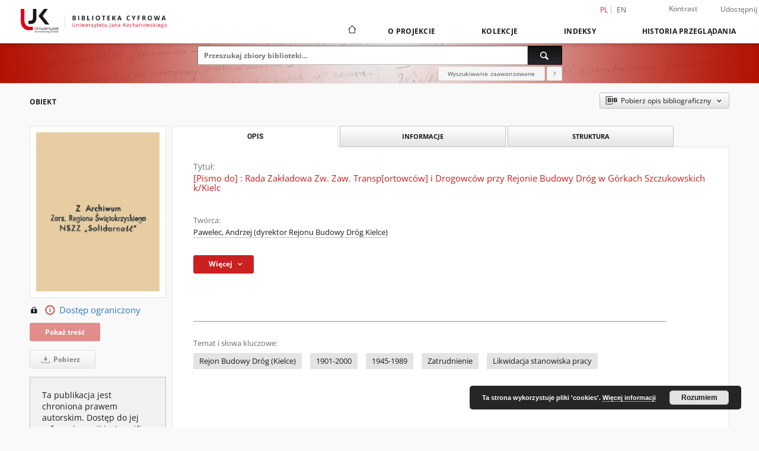

--- FILE ---
content_type: text/html;charset=utf-8
request_url: https://bibliotekacyfrowa.ujk.edu.pl/publication/6909/edition/6474/pismo-do-rada-zakladowa-zw-zaw-transp-ortowcow-i-drogowcow-przy-rejonie-budowy-drog-w-gorkach-szczukowskich-k-kielc-pawelec-andrzej-dyrektor-rejonu-budowy-drog-kielce?language=pl
body_size: 19498
content:
<!doctype html>
<html lang="pl">
	<head>
		<script src="https://bibliotekacyfrowa.ujk.edu.pl/style/dlibra/default/js/script-jquery.min.js"></script>

		


<meta charset="utf-8">
<meta http-equiv="X-UA-Compatible" content="IE=edge">
<meta name="viewport" content="width=device-width, initial-scale=1">


<title>[Pismo do] : Rada Zakładowa Zw. Zaw. Transp[ortowc&oacute;w] i Drogowc&oacute;w przy Rejonie Budowy Dr&oacute;g w G&oacute;rkach Szczukowskich k/Kielc - Biblioteka Cyfrowa Uniwersytetu Jana Kochanowskiego</title>
<meta name="Description" content="Dotyczy wypowiedzenia pracy dla kierownika działu eksploatacji" />

<meta property="og:url"                content="https://bibliotekacyfrowa.ujk.edu.pl/dlibra/publication/6909/edition/6474/pismo-do-rada-zakladowa-zw-zaw-transp-ortowcow-i-drogowcow-przy-rejonie-budowy-drog-w-gorkach-szczukowskich-k-kielc-pawelec-andrzej-dyrektor-rejonu-budowy-drog-kielce?language=pl" />
<meta property="og:type"               content="Object" />
<meta property="og:title"              content="[Pismo do] : Rada Zakładowa Zw. Zaw. Transp[ortowc&oacute;w] i Drogowc&oacute;w przy Rejonie Budowy Dr&oacute;g w G&oacute;rkach Szczukowskich k/Kielc - Biblioteka Cyfrowa Uniwersytetu Jana Kochanowskiego" />
<meta property="og:description"        content="Dotyczy wypowiedzenia pracy dla kierownika działu eksploatacji" />
<meta property="og:image"              content="https://bibliotekacyfrowa.ujk.edu.pl/image/edition/thumbnail:docmetadata/6474" />

<link rel="icon" type="image/png" href="https://bibliotekacyfrowa.ujk.edu.pl/style/common/img/icons/favicon.png" sizes="16x16" media="(prefers-color-scheme: light)"> 
<link rel="icon" type="image/png" href="https://bibliotekacyfrowa.ujk.edu.pl/style/common/img/icons/favicon-dark.png" sizes="16x16" media="(prefers-color-scheme: dark)"> 
<link rel="apple-touch-icon" href="https://bibliotekacyfrowa.ujk.edu.pl/style/common/img/icons/apple-touch-icon.png">

<link rel="canonical" href="https://bibliotekacyfrowa.ujk.edu.pl/dlibra/publication/6909/edition/6474?language=pl" />

<link rel="stylesheet" href="https://bibliotekacyfrowa.ujk.edu.pl/style/dlibra/default/css/libs.css?20241127155736">
<link rel="stylesheet" href="https://bibliotekacyfrowa.ujk.edu.pl/style/dlibra/default/css/main.css?20241127155736">
<link rel="stylesheet" href="https://bibliotekacyfrowa.ujk.edu.pl/style/dlibra/default/css/colors.css?20241127155736">
<link rel="stylesheet" href="https://bibliotekacyfrowa.ujk.edu.pl/style/dlibra/default/css/custom.css?20241127155736">


	    <link rel="search"  type="application/opensearchdescription+xml" href="https://bibliotekacyfrowa.ujk.edu.pl/UJK_pl.xml"  title="UJK" />

										<link rel="meta" type="application/rdf+xml" href="https://bibliotekacyfrowa.ujk.edu.pl/dlibra/rdf.xml?type=e&amp;id=6474"/>
	
	<link rel="schema.DC" href="http://purl.org/dc/elements/1.1/" />
	<!--type is "document" for import all tags into zotero-->
	<meta name="DC.type" content="document" />
	<meta name="DC.identifier" content="https://bibliotekacyfrowa.ujk.edu.pl/publication/6909" />
	
						<meta name="DC.date" content="25 II 1981" />
								<meta name="DC.identifier" content="AŚS35/54" />
								<meta name="DC.creator" content="Pawelec, Andrzej (dyrektor Rejonu Budowy Dr&oacute;g Kielce)" />
								<meta name="DC.rights" content="tylko w Oddziale Informacji Naukowej" />
								<meta name="DC.description" content="Dotyczy wypowiedzenia pracy dla kierownika działu eksploatacji" />
					<meta name="DC.description" content="Kielce" />
								<meta name="DC.language" content="pol" />
								<meta name="DC.source" content="BU Kielce" />
								<meta name="DC.title" content="[Pismo do] : Rada Zakładowa Zw. Zaw. Transp[ortowc&oacute;w] i Drogowc&oacute;w przy Rejonie Budowy Dr&oacute;g w G&oacute;rkach Szczukowskich k/Kielc" />
								<meta name="DC.type" content="dokumentacja aktowa" />
					<meta name="DC.type" content="maszynopis" />
								<meta name="DC.relation" content="oai:bibliotekacyfrowa.ujk.edu.pl:publication:6909" />
			
										<meta name="citation_title" content="[Pismo do] : Rada Zakładowa Zw. Zaw. Transp[ortowc&oacute;w] i Drogowc&oacute;w przy Rejonie Budowy Dr&oacute;g w G&oacute;rkach Szczukowskich k/Kielc" />
				<meta name="citation_author" content="Pawelec, Andrzej (dyrektor Rejonu Budowy Dr&oacute;g Kielce)" />
						<meta name="citation_online_date" content="2022/12/09" />
		
							<!-- Global site tag (gtag.js) - Google Analytics -->
<script async src="https://www.googletagmanager.com/gtag/js?id=UA-149347550-1"></script>
<script>
  window.dataLayer = window.dataLayer || [];
  function gtag(){dataLayer.push(arguments);}
  gtag('js', new Date());

  gtag('config', 'UA-149347550-1');
</script>



			
				</head>

	<body class="">

		
		<div class="container--main">

			<header class="header--main" tabindex="-1">

  <ul class="skip-links list-unstyled">
    <li><a href="#navigationTop" class="inner" tabindex="0">Przejdź do menu głównego</a></li>
        <li><a href="#search-form" class="inner" tabindex="0">Przejdź do wyszukiwarki</a></li>
        <li><a href="#main-content" class="inner" tabindex="0">Przejdź do treści</a></li>
    <li><a href="#footer" tabindex="0">Przejdź do stopki</a></li>
  </ul>

      
            
  
  <div class="container--full">
    <nav class="header--top" id="navigationTop">
      <button class="header__menu-toggle navbar-toggle collapsed visible-xs visible-sm" type="button" data-toggle="collapse" data-target="#navbar-collapse" aria-expanded="false" aria-label="Menu">
        <span class="dlibra-icon-menu"></span>
      </button>
      <ul class="header__list hidden-sm hidden-xs">
									      <li class="header__list-item header__list-item--languages hidden-xs hidden-sm">
      <a class="header__list__link header__list__link--language active" href="/" aria-label="polski">
          pl
      </a>
                        <a class="header__list__link header__list__link--language" href="https://bibliotekacyfrowa.ujk.edu.pl/dlibra/publication/6909/edition/6474/pismo-do-rada-zakladowa-zw-zaw-transp-ortowcow-i-drogowcow-przy-rejonie-budowy-drog-w-gorkach-szczukowskich-k-kielc-pawelec-andrzej-dyrektor-rejonu-budowy-drog-kielce?language=en" aria-label="English">en</a>
                                </li>
      <li class="header__languages-item visible-xs visible-sm">
              <a href="https://bibliotekacyfrowa.ujk.edu.pl/dlibra/publication/6909/edition/6474/pismo-do-rada-zakladowa-zw-zaw-transp-ortowcow-i-drogowcow-przy-rejonie-budowy-drog-w-gorkach-szczukowskich-k-kielc-pawelec-andrzej-dyrektor-rejonu-budowy-drog-kielce?language=en" class="header__languages__link ">en</a>
              <a href="https://bibliotekacyfrowa.ujk.edu.pl/dlibra/publication/6909/edition/6474/pismo-do-rada-zakladowa-zw-zaw-transp-ortowcow-i-drogowcow-przy-rejonie-budowy-drog-w-gorkach-szczukowskich-k-kielc-pawelec-andrzej-dyrektor-rejonu-budowy-drog-kielce?language=pl" class="header__languages__link active">pl</a>
          </li>
  
				        <li class="header__list-item">
          <button class="header__list__link contrast__link" data-contrast="false">
            <span class="dlibra-icon-contrast"></span>
            Kontrast
          </button>
        </li>

        <li class="header__list-item">
          <div class="a2a--header">
            <div class="a2a_kit a2a_kit_size_32 a2a_default_style" data-a2a-url="https://bibliotekacyfrowa.ujk.edu.pl/dlibra/publication/6909/edition/6474/pismo-do-rada-zakladowa-zw-zaw-transp-ortowcow-i-drogowcow-przy-rejonie-budowy-drog-w-gorkach-szczukowskich-k-kielc-pawelec-andrzej-dyrektor-rejonu-budowy-drog-kielce?language=pl">
              <a class="a2a_dd header__list__link" href="https://www.addtoany.com/share">Udostępnij</a>
            </div>
            <script>
               var a2a_config = a2a_config || {};
               a2a_config.onclick = 1;
               a2a_config.locale = "pl";
               a2a_config.color_main = "D7E5ED";
               a2a_config.color_border = "9D9D9D";
               a2a_config.color_link_text = "333333";
               a2a_config.color_link_text_hover = "333333";
               a2a_config.color_bg = "d9d9d9";
               a2a_config.icon_color = "#767676";
							 a2a_config.num_services = 6;
							 a2a_config.prioritize = ["facebook", "wykop", "twitter", "pinterest", "email", "gmail"];
            </script>
            <script async src="//static.addtoany.com/menu/page.js"></script>
          </div>
        </li>
        <li class="header__list-item">
          
                  </li>
      </ul>
    </nav>
  </div>
  <div class="navbar menu--desktop" role="navigation">
    <div class="container--full">
      <div class="menu__header">
        <a class="menu__logo" href="https://bibliotekacyfrowa.ujk.edu.pl" tabindex="0">
          <img src="https://bibliotekacyfrowa.ujk.edu.pl/style/dlibra/default/img/custom-images/logo.png
" title="Biblioteka Cyfrowa Uniwersytetu Jana Kochanowskiego" alt="Biblioteka Cyfrowa Uniwersytetu Jana Kochanowskiego"/>
        </a>
      </div>
      <div class="menu__collapse js-menu" id="navbar-collapse">
					<div class="menu__back__container visible-xs visible-sm js-back-container">
					</div>
          <button class="header__menu-toggle--inner navbar-toggle collapsed visible-xs visible-sm js-close" type="button" data-toggle="collapse" data-target="#navbar-collapse" aria-expanded="false" aria-label="Zamknij menu"></button>
          <ul class="header__languages visible-xs visible-sm">
                                <li class="header__list-item header__list-item--languages hidden-xs hidden-sm">
      <a class="header__list__link header__list__link--language active" href="/" aria-label="polski">
          pl
      </a>
                        <a class="header__list__link header__list__link--language" href="https://bibliotekacyfrowa.ujk.edu.pl/dlibra/publication/6909/edition/6474/pismo-do-rada-zakladowa-zw-zaw-transp-ortowcow-i-drogowcow-przy-rejonie-budowy-drog-w-gorkach-szczukowskich-k-kielc-pawelec-andrzej-dyrektor-rejonu-budowy-drog-kielce?language=en" aria-label="English">en</a>
                                </li>
      <li class="header__languages-item visible-xs visible-sm">
              <a href="https://bibliotekacyfrowa.ujk.edu.pl/dlibra/publication/6909/edition/6474/pismo-do-rada-zakladowa-zw-zaw-transp-ortowcow-i-drogowcow-przy-rejonie-budowy-drog-w-gorkach-szczukowskich-k-kielc-pawelec-andrzej-dyrektor-rejonu-budowy-drog-kielce?language=en" class="header__languages__link ">en</a>
              <a href="https://bibliotekacyfrowa.ujk.edu.pl/dlibra/publication/6909/edition/6474/pismo-do-rada-zakladowa-zw-zaw-transp-ortowcow-i-drogowcow-przy-rejonie-budowy-drog-w-gorkach-szczukowskich-k-kielc-pawelec-andrzej-dyrektor-rejonu-budowy-drog-kielce?language=pl" class="header__languages__link active">pl</a>
          </li>
  
                      </ul>
          <div class="header__user visible-xs visible-sm">
                          <a href="https://bibliotekacyfrowa.ujk.edu.pl/dlibra/login" class="header__user__link pull-left">
                Zaloguj się
              </a>
							<a href="" class="header__user__link contrast__link" data-contrast="false">
								<span class="dlibra-icon-contrast"></span>
								Kontrast
							</a>
              <div class="a2a--header header__user__a2a">
		            <div class="a2a_kit a2a_kit_size_32 a2a_default_style">
		              <a class="a2a_dd header__user__link" href="https://www.addtoany.com/share">Udostępnij</a>
		            </div>
		            <script>
		               var a2a_config = a2a_config || {};
		               a2a_config.onclick = 1;
		               a2a_config.locale = "pl";
									 a2a_config.num_services = 6;
									 a2a_config.prioritize = ["facebook", "wykop", "twitter", "pinterest", "email", "gmail"];
		            </script>
		            <script async src="//static.addtoany.com/menu/page.js"></script>
		          </div>
                      </div>
          <button class="menu__back hidden js-back">
            <span class="dlibra-icon-chevron-left"></span>
            Powrót
          </button>
          <ul class="menu__nav nav">
            <li class=" hidden-xs hidden-sm">
                            <a href="https://bibliotekacyfrowa.ujk.edu.pl" class="home" aria-label="Strona główna">
                <span class="dlibra-icon-home"></span>
              </a>
            </li>
                           	
						<li>
				<a href="#" class="dropdown-toggle hidden-xs hidden-sm js-section-text" data-toggle="dropdown" data-js-section>
					O Projekcie
				</a>
				<a href="#" class="dropdown-toggle visible-xs visible-sm js-section-text" data-toggle="dropdown" data-js-section tabindex="-1">
					O Projekcie
				</a>
								<button class="dlibra-icon-chevron-right visible-xs visible-sm dropdown-toggle dropdown-icon" title="Rozwiń/zwiń listę obiektów" aria-label="Rozwiń/zwiń listę obiektów"></button>
					<ul class="dropdown-menu pull-right">

		<li class="visible-xs header__current js-current">
			<span class="dlibra-icon-chevron-right"></span>
		</li>
									<li>
										<a href="https://bibliotekacyfrowa.ujk.edu.pl/dlibra/text?id=regulamin" class="menu__nav--no-dropdown">
							Regulamin
									</a>
				</li>
												<li>
																					<a href="https://bibliotekacyfrowa.ujk.edu.pl/dlibra/contact" class="menu__nav--no-dropdown">
							Kontakt
														</a>
				</li>
												<li>
															<a href="http://buk.ujk.edu.pl/" class="menu__nav--no-dropdown">
							Biblioteka Uniwersytecka w Kielcach
														</a>
				</li>
												<li>
															<a href="https://repozytorium.ujk.edu.pl/" class="menu__nav--no-dropdown">
							Repozytorium Uniwersytetu Jana Kochanowskiego
														</a>
				</li>
						</ul>
				</li>
			



                           
  <li class="">
    <a href="#" class="dropdown-toggle hidden-xs hidden-sm js-section-text" data-toggle="dropdown"  data-js-section>
      Kolekcje
    </a>
    <a href="#" class="dropdown-toggle visible-xs visible-sm js-section-text" data-toggle="dropdown"  data-js-section tabindex="-1">
      Kolekcje
    </a>
	    <button class="dlibra-icon-chevron-right visible-xs visible-sm dropdown-toggle dropdown-icon" title="Rozwiń/zwiń listę obiektów" aria-label="Rozwiń/zwiń listę obiektów"></button>
    <ul class="dropdown-menu pull-right">
      <li class="visible-xs visible-sm header__current js-current">
        <span class="dlibra-icon-chevron-right"></span>
      </li>
            	
            	<li>
				<button class="dlibra-icon-circle-plus hidden-xs hidden-sm dropdown-toggle dropdown-icon" title="Rozwiń/zwiń listę obiektów" aria-label="Rozwiń/zwiń listę obiektów">
		</button><a href="https://bibliotekacyfrowa.ujk.edu.pl/dlibra/collectiondescription/62" class="js-section-text">
			Biblioteka Uniwersytecka
		</a>
		<button class="dlibra-icon-chevron-right visible-xs visible-sm dropdown-toggle dropdown-icon" title="Rozwiń/zwiń listę obiektów" aria-label="Rozwiń/zwiń listę obiektów"></button>
		<ul class="dropdown-menu">
			<li class="visible-xs visible-sm header__current js-current">
				<span class="dlibra-icon-chevron-right"></span>
			</li>
							<li>
				<a href="https://bibliotekacyfrowa.ujk.edu.pl/dlibra/collectiondescription/16" class="menu__nav--no-dropdown">
			Starodruki i rękopisy
		</a>
	</li>
							<li>
				<a href="https://bibliotekacyfrowa.ujk.edu.pl/dlibra/collectiondescription/10" class="menu__nav--no-dropdown">
			Wydane XIX w.
		</a>
	</li>
							<li>
				<a href="https://bibliotekacyfrowa.ujk.edu.pl/dlibra/collectiondescription/5" class="menu__nav--no-dropdown">
			Wydane 1901-1939
		</a>
	</li>
							<li>
				<a href="https://bibliotekacyfrowa.ujk.edu.pl/dlibra/collectiondescription/6" class="menu__nav--no-dropdown">
			Wydane po 1939
		</a>
	</li>
							<li>
				<a href="https://bibliotekacyfrowa.ujk.edu.pl/dlibra/collectiondescription/17" class="menu__nav--no-dropdown">
			Wydawnictwa podziemne / Drugi obieg
		</a>
	</li>
							<li>
				<a href="https://bibliotekacyfrowa.ujk.edu.pl/dlibra/collectiondescription/88" class="menu__nav--no-dropdown">
			Dokumenty świętokrzyskiej "Solidarności"
		</a>
	</li>
							<li>
				<a href="https://bibliotekacyfrowa.ujk.edu.pl/dlibra/collectiondescription/7" class="menu__nav--no-dropdown">
			Literatura piękna
		</a>
	</li>
							<li>
				<a href="https://bibliotekacyfrowa.ujk.edu.pl/dlibra/collectiondescription/8" class="menu__nav--no-dropdown">
			Podręczniki
		</a>
	</li>
							<li>
				<button class="dlibra-icon-circle-plus hidden-xs hidden-sm dropdown-toggle dropdown-icon" title="Rozwiń/zwiń listę obiektów" aria-label="Rozwiń/zwiń listę obiektów">
		</button><a href="https://bibliotekacyfrowa.ujk.edu.pl/dlibra/collectiondescription/69" class="js-section-text">
			Wydawnictwa ciągłe
		</a>
		<button class="dlibra-icon-chevron-right visible-xs visible-sm dropdown-toggle dropdown-icon" title="Rozwiń/zwiń listę obiektów" aria-label="Rozwiń/zwiń listę obiektów"></button>
		<ul class="dropdown-menu">
			<li class="visible-xs visible-sm header__current js-current">
				<span class="dlibra-icon-chevron-right"></span>
			</li>
							<li>
				<button class="dlibra-icon-circle-plus hidden-xs hidden-sm dropdown-toggle dropdown-icon" title="Rozwiń/zwiń listę obiektów" aria-label="Rozwiń/zwiń listę obiektów">
		</button><a href="https://bibliotekacyfrowa.ujk.edu.pl/dlibra/collectiondescription/70" class="js-section-text">
			Archiwum prasy
		</a>
		<button class="dlibra-icon-chevron-right visible-xs visible-sm dropdown-toggle dropdown-icon" title="Rozwiń/zwiń listę obiektów" aria-label="Rozwiń/zwiń listę obiektów"></button>
		<ul class="dropdown-menu">
			<li class="visible-xs visible-sm header__current js-current">
				<span class="dlibra-icon-chevron-right"></span>
			</li>
							<li>
				<a href="https://bibliotekacyfrowa.ujk.edu.pl/dlibra/collectiondescription/87" class="menu__nav--no-dropdown">
			Gazeta Wyborcza
		</a>
	</li>
							<li>
				<a href="https://bibliotekacyfrowa.ujk.edu.pl/dlibra/collectiondescription/92" class="menu__nav--no-dropdown">
			Prasa XIX w.
		</a>
	</li>
							<li>
				<a href="https://bibliotekacyfrowa.ujk.edu.pl/dlibra/collectiondescription/93" class="menu__nav--no-dropdown">
			Prasa wydawana w latach 1901-1939
		</a>
	</li>
					</ul>
	</li>
							<li>
				<a href="https://bibliotekacyfrowa.ujk.edu.pl/dlibra/collectiondescription/97" class="menu__nav--no-dropdown">
			Biuletyn Informacyjny WSP
		</a>
	</li>
							<li>
				<a href="https://bibliotekacyfrowa.ujk.edu.pl/dlibra/collectiondescription/86" class="menu__nav--no-dropdown">
			Czasopismo Uniwersytetu Jana Kochanowskiego
		</a>
	</li>
							<li>
				<a href="https://bibliotekacyfrowa.ujk.edu.pl/dlibra/collectiondescription/98" class="menu__nav--no-dropdown">
			Nowy Głos Akademicki
		</a>
	</li>
					</ul>
	</li>
					</ul>
	</li>
            	<li>
				<button class="dlibra-icon-circle-plus hidden-xs hidden-sm dropdown-toggle dropdown-icon" title="Rozwiń/zwiń listę obiektów" aria-label="Rozwiń/zwiń listę obiektów">
		</button><a href="https://bibliotekacyfrowa.ujk.edu.pl/dlibra/collectiondescription/25" class="js-section-text">
			Wydawnictwo Uniwersyteckie
		</a>
		<button class="dlibra-icon-chevron-right visible-xs visible-sm dropdown-toggle dropdown-icon" title="Rozwiń/zwiń listę obiektów" aria-label="Rozwiń/zwiń listę obiektów"></button>
		<ul class="dropdown-menu">
			<li class="visible-xs visible-sm header__current js-current">
				<span class="dlibra-icon-chevron-right"></span>
			</li>
							<li>
				<a href="https://bibliotekacyfrowa.ujk.edu.pl/dlibra/collectiondescription/28" class="menu__nav--no-dropdown">
			Wydawnictwa zwarte
		</a>
	</li>
							<li>
				<button class="dlibra-icon-circle-plus hidden-xs hidden-sm dropdown-toggle dropdown-icon" title="Rozwiń/zwiń listę obiektów" aria-label="Rozwiń/zwiń listę obiektów">
		</button><a href="https://bibliotekacyfrowa.ujk.edu.pl/dlibra/collectiondescription/29" class="js-section-text">
			Wydawnictwa ciągłe
		</a>
		<button class="dlibra-icon-chevron-right visible-xs visible-sm dropdown-toggle dropdown-icon" title="Rozwiń/zwiń listę obiektów" aria-label="Rozwiń/zwiń listę obiektów"></button>
		<ul class="dropdown-menu">
			<li class="visible-xs visible-sm header__current js-current">
				<span class="dlibra-icon-chevron-right"></span>
			</li>
							<li>
				<a href="https://bibliotekacyfrowa.ujk.edu.pl/dlibra/collectiondescription/58" class="menu__nav--no-dropdown">
			„Almanach Historyczny”
		</a>
	</li>
							<li>
				<a href="https://bibliotekacyfrowa.ujk.edu.pl/dlibra/collectiondescription/91" class="menu__nav--no-dropdown">
			"InScriptum : A Journal of Language and Literary Studies"
		</a>
	</li>
							<li>
				<a href="https://bibliotekacyfrowa.ujk.edu.pl/dlibra/collectiondescription/59" class="menu__nav--no-dropdown">
			„Piotrkowskie Zeszyty Historyczne"
		</a>
	</li>
							<li>
				<a href="https://bibliotekacyfrowa.ujk.edu.pl/dlibra/collectiondescription/81" class="menu__nav--no-dropdown">
			"Rocznik Politologiczny"
		</a>
	</li>
							<li>
				<a href="https://bibliotekacyfrowa.ujk.edu.pl/dlibra/collectiondescription/61" class="menu__nav--no-dropdown">
			„Studia Filologiczne Uniwersytetu Jana Kochanowskiego”
		</a>
	</li>
							<li>
				<a href="https://bibliotekacyfrowa.ujk.edu.pl/dlibra/collectiondescription/60" class="menu__nav--no-dropdown">
			„Studia Pedagogiczne. Problemy społeczne, edukacyjne i artystyczne”
		</a>
	</li>
							<li>
				<a href="https://bibliotekacyfrowa.ujk.edu.pl/dlibra/collectiondescription/85" class="menu__nav--no-dropdown">
			"Studia Rusycystyczne Uniwersytetu Jana Kochanowskiego"
		</a>
	</li>
							<li>
				<a href="https://bibliotekacyfrowa.ujk.edu.pl/dlibra/collectiondescription/68" class="menu__nav--no-dropdown">
			"Token : A Journal of English Linguistics"
		</a>
	</li>
					</ul>
	</li>
							<li>
				<a href="https://bibliotekacyfrowa.ujk.edu.pl/dlibra/collectiondescription/30" class="menu__nav--no-dropdown">
			Wydawnictwa dydaktyczne
		</a>
	</li>
							<li>
				<a href="https://bibliotekacyfrowa.ujk.edu.pl/dlibra/collectiondescription/31" class="menu__nav--no-dropdown">
			Publikacje inne/okolicznościowe
		</a>
	</li>
					</ul>
	</li>
            	<li>
				<button class="dlibra-icon-circle-plus hidden-xs hidden-sm dropdown-toggle dropdown-icon" title="Rozwiń/zwiń listę obiektów" aria-label="Rozwiń/zwiń listę obiektów">
		</button><a href="https://bibliotekacyfrowa.ujk.edu.pl/dlibra/collectiondescription/72" class="js-section-text">
			Wydawnictwa własne Biblioteki Uniwersyteckiej
		</a>
		<button class="dlibra-icon-chevron-right visible-xs visible-sm dropdown-toggle dropdown-icon" title="Rozwiń/zwiń listę obiektów" aria-label="Rozwiń/zwiń listę obiektów"></button>
		<ul class="dropdown-menu">
			<li class="visible-xs visible-sm header__current js-current">
				<span class="dlibra-icon-chevron-right"></span>
			</li>
							<li>
				<a href="https://bibliotekacyfrowa.ujk.edu.pl/dlibra/collectiondescription/83" class="menu__nav--no-dropdown">
			Katalogi wystaw
		</a>
	</li>
							<li>
				<a href="https://bibliotekacyfrowa.ujk.edu.pl/dlibra/collectiondescription/84" class="menu__nav--no-dropdown">
			Informatory
		</a>
	</li>
					</ul>
	</li>
            	<li>
				<button class="dlibra-icon-circle-plus hidden-xs hidden-sm dropdown-toggle dropdown-icon" title="Rozwiń/zwiń listę obiektów" aria-label="Rozwiń/zwiń listę obiektów">
		</button><a href="https://bibliotekacyfrowa.ujk.edu.pl/dlibra/collectiondescription/12" class="js-section-text">
			Projekty
		</a>
		<button class="dlibra-icon-chevron-right visible-xs visible-sm dropdown-toggle dropdown-icon" title="Rozwiń/zwiń listę obiektów" aria-label="Rozwiń/zwiń listę obiektów"></button>
		<ul class="dropdown-menu">
			<li class="visible-xs visible-sm header__current js-current">
				<span class="dlibra-icon-chevron-right"></span>
			</li>
							<li>
				<a href="https://bibliotekacyfrowa.ujk.edu.pl/dlibra/collectiondescription/90" class="menu__nav--no-dropdown">
			Digitalizacja i udostępnienie online polskich wydawnictw drugiego obiegu z lat 1976-1989
		</a>
	</li>
							<li>
				<a href="https://bibliotekacyfrowa.ujk.edu.pl/dlibra/collectiondescription/82" class="menu__nav--no-dropdown">
			Opracowanie i udostępnienie online unikatowych dokumentów świętokrzyskiej "Solidarności" 
		</a>
	</li>
							<li>
				<a href="https://bibliotekacyfrowa.ujk.edu.pl/dlibra/collectiondescription/71" class="menu__nav--no-dropdown">
			Digitalizacja i udostępnienie online unikatowych zbiorów XIX-wiecznych
		</a>
	</li>
							<li>
				<a href="https://bibliotekacyfrowa.ujk.edu.pl/dlibra/collectiondescription/21" class="menu__nav--no-dropdown">
			Wydawnictwa drugiego obiegu (1976-1989)
		</a>
	</li>
							<li>
				<a href="https://bibliotekacyfrowa.ujk.edu.pl/dlibra/collectiondescription/18" class="menu__nav--no-dropdown">
			Zbiory XIX-wieczne
		</a>
	</li>
							<li>
				<a href="https://bibliotekacyfrowa.ujk.edu.pl/dlibra/collectiondescription/15" class="menu__nav--no-dropdown">
			Biblioteka Klasztoru Benedyktynów na Świętym Krzyżu
		</a>
	</li>
							<li>
				<a href="https://bibliotekacyfrowa.ujk.edu.pl/dlibra/collectiondescription/14" class="menu__nav--no-dropdown">
			Digitalizacja zasobu archiwum domowego Emila Zegadłowicza
		</a>
	</li>
							<li>
				<a href="https://bibliotekacyfrowa.ujk.edu.pl/dlibra/collectiondescription/13" class="menu__nav--no-dropdown">
			Digitalizacja Kolekcji XIX-wiecznej
		</a>
	</li>
							<li>
				<a href="https://bibliotekacyfrowa.ujk.edu.pl/dlibra/collectiondescription/95" class="menu__nav--no-dropdown">
			Opracowanie, digitalizacja i udostępnienie elektroniczne kolekcji bibliofila Czesława Erbera
		</a>
	</li>
							<li>
				<a href="https://bibliotekacyfrowa.ujk.edu.pl/dlibra/collectiondescription/96" class="menu__nav--no-dropdown">
			Konserwacja, digitalizacja i udostępnienie online unikatowych zbiorów XIX- wiecznych (etap 4)
		</a>
	</li>
					</ul>
	</li>
            	<li>
				<button class="dlibra-icon-circle-plus hidden-xs hidden-sm dropdown-toggle dropdown-icon" title="Rozwiń/zwiń listę obiektów" aria-label="Rozwiń/zwiń listę obiektów">
		</button><a href="https://bibliotekacyfrowa.ujk.edu.pl/dlibra/collectiondescription/73" class="js-section-text">
			Rozprawy doktorskie
		</a>
		<button class="dlibra-icon-chevron-right visible-xs visible-sm dropdown-toggle dropdown-icon" title="Rozwiń/zwiń listę obiektów" aria-label="Rozwiń/zwiń listę obiektów"></button>
		<ul class="dropdown-menu">
			<li class="visible-xs visible-sm header__current js-current">
				<span class="dlibra-icon-chevron-right"></span>
			</li>
							<li>
				<a href="https://bibliotekacyfrowa.ujk.edu.pl/dlibra/collectiondescription/74" class="menu__nav--no-dropdown">
			Collegium Medicum
		</a>
	</li>
							<li>
				<a href="https://bibliotekacyfrowa.ujk.edu.pl/dlibra/collectiondescription/79" class="menu__nav--no-dropdown">
			Wydział Humanistyczny
		</a>
	</li>
							<li>
				<a href="https://bibliotekacyfrowa.ujk.edu.pl/dlibra/collectiondescription/77" class="menu__nav--no-dropdown">
			Wydział Nauk Ścisłych i Przyrodniczych
		</a>
	</li>
							<li>
				<a href="https://bibliotekacyfrowa.ujk.edu.pl/dlibra/collectiondescription/78" class="menu__nav--no-dropdown">
			Wydział Pedagogiki i Psychologii
		</a>
	</li>
							<li>
				<a href="https://bibliotekacyfrowa.ujk.edu.pl/dlibra/collectiondescription/75" class="menu__nav--no-dropdown">
			Wydział Prawa i Nauk Społecznych
		</a>
	</li>
							<li>
				<a href="https://bibliotekacyfrowa.ujk.edu.pl/dlibra/collectiondescription/76" class="menu__nav--no-dropdown">
			Wydział Sztuki
		</a>
	</li>
					</ul>
	</li>
          </ul>
  </li>


                           


<li>
	<a href="#" class="dropdown-toggle hidden-xs hidden-sm js-section-text" data-toggle="dropdown" data-js-section >
		Indeksy
	</a>
	<a href="#" class="dropdown-toggle visible-xs visible-sm js-section-text" data-toggle="dropdown" data-js-section  tabindex="-1">
		Indeksy
	</a>
		<button class="dlibra-icon-chevron-right visible-xs visible-sm dropdown-toggle dropdown-icon" title="Rozwiń/zwiń listę obiektów" aria-label="Rozwiń/zwiń listę obiektów"></button>
	<ul class="dropdown-menu pull-right">
		<li class="visible-xs visible-sm header__current js-current">
			<span class="dlibra-icon-chevron-right"></span>
		</li>
					<li title="Nazwa zasobu.">
				<a href="https://bibliotekacyfrowa.ujk.edu.pl/dlibra/indexsearch?rdfName=Title&amp;ipp=60&amp;p=0" class="menu__nav--no-dropdown">
			Tytuł
		</a>
	</li>
					<li title="Instytucja lub osoba w głównej mierze odpowiedzialna za powstanie zasobu.">
				<a href="https://bibliotekacyfrowa.ujk.edu.pl/dlibra/indexsearch?rdfName=Creator&amp;ipp=60&amp;p=0" class="menu__nav--no-dropdown">
			Twórca
		</a>
	</li>
					<li title="Instytucja lub osoba mająca udział w powstaniu zasobu.">
				<a href="https://bibliotekacyfrowa.ujk.edu.pl/dlibra/indexsearch?rdfName=Contributor&amp;ipp=60&amp;p=0" class="menu__nav--no-dropdown">
			Współtwórca
		</a>
	</li>
					<li title="Tematyka zawartości zasobu.">
				<a href="https://bibliotekacyfrowa.ujk.edu.pl/dlibra/indexsearch?rdfName=Subject&amp;ipp=60&amp;p=0" class="menu__nav--no-dropdown">
			Temat
		</a>
	</li>
					<li title="Jednostka odpowiedzialna za udostępnienie zasobu.">
				<a href="https://bibliotekacyfrowa.ujk.edu.pl/dlibra/indexsearch?rdfName=Publisher&amp;ipp=60&amp;p=0" class="menu__nav--no-dropdown">
			Wydawca
		</a>
	</li>
			</ul>
</li>


                           <li>
    <button class="dlibra-icon-chevron-right visible-xs visible-sm dropdown-toggle dropdown-icon" title="Rozwiń/zwiń listę obiektów" aria-label="Rozwiń/zwiń listę obiektów"></button>
  <a href="#" class="dropdown-toggle hidden-xs hidden-sm js-section-text" data-toggle="dropdown" data-js-section>
    Historia przeglądania
  </a>
  <a href="#" class="dropdown-toggle visible-xs visible-sm js-section-text" data-toggle="dropdown" data-js-section tabindex="-1">
    Historia przeglądania
  </a>
	<ul class="dropdown-menu pull-right lastviewed">
    <li class="visible-xs visible-sm header__current js-current">
      <span class="dlibra-icon-chevron-right"></span>
    </li>
    <li>
      <a href="#" class="dropdown-toggle js-section-text" data-toggle="dropdown">
        Obiekty
      </a>
      <button class="dlibra-icon-chevron-right visible-xs visible-sm dropdown-toggle dropdown-icon" title="Rozwiń/zwiń listę obiektów" aria-label="Rozwiń/zwiń listę obiektów"></button>
      <ul class="dropdown-menu pull-right">
        <li class="visible-xs visible-sm header__current js-current">
          <span class="dlibra-icon-chevron-right"></span>
        </li>
		          </ul>
    </li>
    <li>
      <a href="#" class="dropdown-toggle js-section-text" data-toggle="dropdown">
        Kolekcje
      </a>
      <button class="dlibra-icon-chevron-right visible-xs visible-sm dropdown-toggle dropdown-icon" title="Rozwiń/zwiń listę obiektów" aria-label="Rozwiń/zwiń listę obiektów"></button>
      <ul class="dropdown-menu pull-right">
  			<li class="visible-xs visible-sm header__current js-current">
  				<span class="dlibra-icon-chevron-right"></span>
  			</li>
		          </ul>
    </li>
  </ul>
</li>


                      </ul>
          <div class="menu__more hidden js-more">
            <span class="dlibra-icon-chevron-long-down"></span>
          </div>
      </div>
    </div>
  </div>
</header>

							
<section id="search-form">
	<div class="container--full">
		<div class="header__search--subpage parallax-window"
>
			<div class="search__box--subpage">
									<h2 class="search__box--subpage__header" hidden><strong>Biblioteka Cyfrowa Uniwersytetu Jana Kochanowskiego</strong>  udostępnia 13 312 obiektów cyfrowych</h2>
								<form class="search__box--subpage__form" method="get" action="https://bibliotekacyfrowa.ujk.edu.pl/dlibra/results">
					<label class="hidden-access" for="searchInput" title="Pole wyszukiwania">Pole wyszukiwania</label>
					<input class="search__box--subpage__input" id="searchInput" name="q" placeholder="Przeszukaj zbiory biblioteki..." required type="text"  maxlength="2001" aria-required="true">
					<input name="action" value="SimpleSearchAction" type="hidden">
					<input name="type" value="-6" type="hidden">
					<input name="p" value="0" type="hidden">
					
										<button class="search__box--subpage__submit" type="submit" title="Wyszukaj" aria-label="Wyszukaj">
						<span class="dlibra-icon-search"></span>
					</button>
				</form>

				<div class="search__box--subpage__advanced-container">
					<a href="https://bibliotekacyfrowa.ujk.edu.pl/dlibra/advsearch"
							class="search__box--subpage__advanced"
							aria-label="Wyszukiwanie zaawansowane"
							data-advanced-search>
							Wyszukiwanie zaawansowane					</a>

					<a href="https://bibliotekacyfrowa.ujk.edu.pl/dlibra/text?id=text-query-format" class="search__box--subpage__advanced-about" aria-label="Jak poprawnie formułować zapytania?">
						<span>?</span>
					</a>
				</div>
				<div class="clearfix"></div>
			</div>
					</div>
	</div>
</section>

			
			<div id="main-content" class="anchor"></div>

			
												
<section>
	<div id="publicationComponentData" data-homepageUrl="https://bibliotekacyfrowa.ujk.edu.pl" data-servletName="/dlibra"
		data-isUserLoggedIn="false" data-editionId="6474" data-publicationId="6909"
		data-permReqSuccessMsg="Prośba wysłana"
		data-permReqErrorMsg="Wysłanie prośby nie powiodło się"
		data-permReqWrongEmailMsg="Nieprawidłowy email"
		data-permReqEmptyReasonMsg="Wiadomość jest pusta"
		data-youHaveToBeLoggedMsg="Musisz być zalogowany"
		data-favoritesAddedMsg="Dodano do ulubionych."
		data-favoritesDeletedMsg="Usunięto z ulubionych"
		data-favoritesErrorMsg="Błąd podczas dodawania do ulubionych">
	</div>

			<div class="modal fade modal--access" tabindex="-1" role="dialog" data-js-modal="access">
  <div class="modal-dialog js-modal-inner" role="document">
    <div class="modal-content">
      <button type="button" class="modal-close" data-dismiss="modal" aria-label="Zamknij"></button>
      <div class="modal-header">
        <h4 class="modal-title">Poproś o dostęp</h4>
      </div>
			<div class="settings__error js-settings-errors">
					<div id="incorrect_captcha" class="settings__error-item js-settings-error" style="display: none;">
						<span>Odmowa wysyłania. Niepoprawny tekst z obrazka.</span>
						<button class="settings__error-close js-error-close" title="${titleLabel}"
								aria-label="${titleLabel}"></button>
	</div>
	<div id="recaptcha_fail" class="settings__error-item js-settings-error" style="display: none;">
						<span>Odmowa wysyłania. Weryfikacja reCAPTCHA nie powiodła się.</span>
						<button class="settings__error-close js-error-close" title="${titleLabel}"
								aria-label="${titleLabel}"></button>
	</div>
			</div>
			<form id="sendPermissionRequestForm" action="javascript:void(0)">
				<div class="modal-body">
					 <p class="modal-desc">Nie masz uprawnień do wyświetlenia tego obiektu. Aby poprosić
o dostęp do niego, wypełnij poniższe pola.</p>
					 <label class="modal-label" for="userEmail">E-mail<sup>*</sup></label>
					 <input class="modal-input" required type="email" name="userEmail" id="userEmail" value="" >
					 <input type="hidden" name="editionId" value="6474" id="editionId">
					 <input type="hidden" name="publicationId" value="6909" id="publicationId">
					 <label class="modal-label" for="requestReason">Uzasadnienie<sup>*</sup></label>
					 <textarea class="modal-textarea" required name="requestReason" id="requestReason" cols="50" rows="5" ></textarea>
					 <input type="hidden" name="homeURL" id="homeURL" value="https://bibliotekacyfrowa.ujk.edu.pl/dlibra">
					  			<div class="modal-captcha">
			<img id="captcha" src="https://bibliotekacyfrowa.ujk.edu.pl/captcha" width="175" height="40" alt="verification"/>
			<label class="modal-label" for="answer">Wpisz tekst z obrazka. <sup>*</sup></label>
			<input class="modal-input" name="answer" id="answer" type="text" size="30" maxLength="30" required
				   aria-required="true"/>
		</div>
					</div>
				<div class="modal-footer">
					<button type="button" class="btn btn-default modal-dismiss" data-dismiss="modal">Anuluj</button>
					<button class="modal-submit js-send-request">Wyślij</button>
				</div>
		 </form>
    </div><!-- /.modal-content -->
  </div><!-- /.modal-dialog -->
  <div class="modal-more hidden js-modal-more"></div>
</div><!-- /.modal -->
	
	

			<div class="container--page container--component-object-container">
		<div class="object">
			<div class="object__box--top">
				<h1 class="object__header">Obiekt</h1>
				<div class="object__header-buttons">
					<div class="dropdown object__dropdown">
						<button class="object__dropdown-bib-button dropdown-toggle" type="button" data-toggle="dropdown">
							<span class="dlibra-icon-bib object__dropdown-bib-add"></span>
							<span class="hidden-xs">Pobierz opis bibliograficzny</span>
							<span class="dlibra-icon-chevron-down"></span>
						</button>
						<ul class="object__dropdown-bib dropdown-menu pull-right">
							<li>
								<a download="6909.ris" href="https://bibliotekacyfrowa.ujk.edu.pl/dlibra/dlibra.ris?type=e&amp;id=6474">
									ris
								</a>
							</li>
							<li>
								<a download="6909.bib" href="https://bibliotekacyfrowa.ujk.edu.pl/dlibra/dlibra.bib?type=e&amp;id=6474">
									BibTeX
								</a>
							</li>
						</ul>
					</div>


									</div>

				<div class="settings__error js-settings-errors">
										<div class="settings__success js-settings-success" style="display: none;">
						<span>Zaktualizowano subskrypcję.</span>
						<button class="settings__error-close js-error-close" title="Zamknij okno dialogowe informacji" aria-label="Zamknij okno dialogowe informacji"></button>
					</div>
					<div class="settings__error-item js-settings-error" style="display: none;" tabindex="-1">
						<span>Błąd podczas zmiany subskrypcji.</span>
						<button class="settings__error-close js-error-close" title="Zamknij okno dialogowe informacji" aria-label="Zamknij okno dialogowe informacji"></button>
					</div>
					<div id="request_sent" class="settings__success" style="display: none;">
						<span>Prośba o dostęp wysłana pomyślnie.</span>
						<button class="settings__error-close js-error-close" title="Zamknij okno dialogowe informacji" aria-label="Zamknij okno dialogowe informacji"></button>
					</div>
				</div>
			</div>
			<div class="object__box--left">
				<div class="object__image">
										
																		<img src="https://bibliotekacyfrowa.ujk.edu.pl/image/edition/thumbnail:docmetadata/6474" class="img-responsive" alt=""/>
															</div>

				
				<div class="object__download">
										
						
							<a class="download__header" href="#"  title='Nie masz uprawnień do przeglądania tego obiektu'>
								<div class="download__header-icons hidden-xs">
									<span class="dlibra-icon-locked"></span>
									<span class="dlibra-icon-circle-info info"></span>
								</div>
								<span class="visible-xs">
									<span class="dlibra-icon-locked"></span>
									<span class="dlibra-icon-circle-info info"></span>
								</span>
								Dostęp ograniczony
							</a>
						
													<div class="download__header--all">
								<ul class="download__buttons disabled">
									<li class="download__buttons-item">
										<a class="download__button" href="" >Pokaż treść</a>
									</li>
								</ul>
							</div>
						
						<a class="download__all-button disabled hidden-xs" href="">
							<span class="dlibra-icon-download"></span>
															Pobierz
													</a>
						<div class="clearfix"></div>

									</div>
									<div class="accessMessage accessMessage--left">
			<div class="message">Ta publikacja jest chroniona prawem autorskim. Dostęp do jej cyfrowej wersji jest możliwy w Oddziale Informacji Naukowej.</div>
		</div>
				</div>
								<div class="accessMessage accessMessage--top">
			<div class="message">Ta publikacja jest chroniona prawem autorskim. Dostęp do jej cyfrowej wersji jest możliwy w Oddziale Informacji Naukowej.</div>
		</div>
				<div class="object__box--right">
				<ul class="nav nav-tabs object__tabs" role="tablist">
					<li class="tab__item" role="presentation">
					<a href="#description" aria-controls="description" role="tab" data-toggle="tab" class="tab__item--description">Opis</a>
					</li>
					<li class="tab__item" role="presentation">
					<a href="#info" aria-controls="info" role="tab" data-toggle="tab" class="tab__item--info">Informacje</a>
					</li>
										<li class="tab__item" role="presentation">
						<a href="#structure" aria-controls="structure" role="tab" data-toggle="tab" class="tab__item--structure">Struktura</a>
					</li>
														</ul>
				<div class="tab-content">
					<div class="tab-content__heading">
						<h2 class="object__title">
															<span class="object__subheader">Tytuł:</span>
								<span class="dlibra-icon-circle-locked"></span>
																																		[Pismo do] : Rada Zakładowa Zw. Zaw. Transp[ortowc&oacute;w] i Drogowc&oacute;w przy Rejonie Budowy Dr&oacute;g w G&oacute;rkach Szczukowskich k/Kielc
																						
						</h2>
					</div>

					<!-- first tab start -->
					<div role="tabpanel" class="tab-pane object__pane" id="description">
						<div class="tab-content__container">
							<div class="desc__info">
																																<h3 class="object__subheader">				Twórca:
		</h3>
		<p class="object__desc">
						
																			<a href="https://bibliotekacyfrowa.ujk.edu.pl//dlibra/metadatasearch?action=AdvancedSearchAction&amp;type=-3&amp;val1=Creator:%22Pawelec%2C+Andrzej+%5C(dyrektor+Rejonu+Budowy+Dr%C3%B3g+Kielce%5C)%22"
					title="">
					Pawelec, Andrzej (dyrektor Rejonu Budowy Dr&oacute;g Kielce)
				</a>
					      		</p>
	
																									
																		</div>

															<button class="object__more" type="button" data-toggle="collapse" data-target="#moreInfo" data-object-more="Więcej" data-object-less="Mniej">
									<span class="text">Więcej</span>
									<span class="icon dlibra-icon-chevron-down"></span>
								</button>
								<div id="moreInfo" class="collapse desc__more-info">
																										<h3 class="object__subheader">				Tytuł publikacji grupowej:
		</h3>
		<p class="object__desc">
						
																			<a href="https://bibliotekacyfrowa.ujk.edu.pl//dlibra/metadatasearch?action=AdvancedSearchAction&amp;type=-3&amp;val1=GroupTitle:%22NSZZ+%5C%22Solidarno%C5%9B%C4%87%5C%22+w+Rejonie+Budowy+Dr%C3%B3g+w+Kielcach%22"
					title="">
					NSZZ &quot;Solidarność&quot; w Rejonie Budowy Dr&oacute;g w Kielcach
				</a>
					      		</p>
	
																													<h3 class="object__subheader">				Opis:
		</h3>
		<p class="object__desc">
						
																			<a href="https://bibliotekacyfrowa.ujk.edu.pl//dlibra/metadatasearch?action=AdvancedSearchAction&amp;type=-3&amp;val1=Description:%22Dotyczy+wypowiedzenia+pracy+dla+kierownika+dzia%C5%82u+eksploatacji%22"
					title="">
					Dotyczy wypowiedzenia pracy dla kierownika działu eksploatacji
				</a>
					      		</p>
	
															<h3 class="object__subheader">				Miejsce wydania:
		</h3>
		<p class="object__desc">
						
																			<a href="https://bibliotekacyfrowa.ujk.edu.pl//dlibra/metadatasearch?action=AdvancedSearchAction&amp;type=-3&amp;val1=PlaceOfPublishing:%22Kielce%22"
					title="">
					Kielce
				</a>
					      		</p>
	
																<h3 class="object__subheader">				Opis fizyczny:
		</h3>
		<p class="object__desc">
						
																			<a href="https://bibliotekacyfrowa.ujk.edu.pl//dlibra/metadatasearch?action=AdvancedSearchAction&amp;type=-3&amp;val1=At_3:%22%5C%5B1%5C%5D+k.+%5C%3B+15x21+cm%22"
					title="">
					[1] k. ; 15x21 cm
				</a>
					      		</p>
	
																<h3 class="object__subheader">				Uwagi:
		</h3>
		<p class="object__desc">
						
																			<a href="https://bibliotekacyfrowa.ujk.edu.pl//dlibra/metadatasearch?action=AdvancedSearchAction&amp;type=-3&amp;val1=At_5:%22Tytu%C5%82+wed%C5%82ug+nag%C5%82%C3%B3wka%22"
					title="">
					Tytuł według nagł&oacute;wka
				</a>
					      		
																			<a href="https://bibliotekacyfrowa.ujk.edu.pl//dlibra/metadatasearch?action=AdvancedSearchAction&amp;type=-3&amp;val1=At_5:%22pod+tekstem+piecz%C4%85tka+dyrektora+z+podpisem%22"
					title="">
					pod tekstem pieczątka dyrektora z podpisem
				</a>
					      		</p>
	
																																			<h3 class="object__subheader">				Data utworzenia:
		</h3>
		<p class="object__desc">
						
																			<a href="https://bibliotekacyfrowa.ujk.edu.pl//dlibra/metadatasearch?action=AdvancedSearchAction&amp;type=-3&amp;val1=Created:19810225~19810225"
					title="25 lut 1981 - 25 lut 1981">
					25 II 1981
				</a>
					      		</p>
	
																													<h3 class="object__subheader">				Identyfikator:
		</h3>
		<p class="object__desc">
						
							<a href="http://fbc.pionier.net.pl/id/oai:bibliotekacyfrowa.ujk.edu.pl:6474">oai:bibliotekacyfrowa.ujk.edu.pl:6474</a>
			
				      		</p>
	
															<h3 class="object__subheader">				Sygnatura:
		</h3>
		<p class="object__desc">
						
																			<a href="https://bibliotekacyfrowa.ujk.edu.pl//dlibra/metadatasearch?action=AdvancedSearchAction&amp;type=-3&amp;val1=CallNumber:%22A%C5%9AS35%5C%2F54%22"
					title="">
					AŚS35/54
				</a>
					      		</p>
	
																																			<h3 class="object__subheader">				Język:
		</h3>
		<p class="object__desc">
						
																			<a href="https://bibliotekacyfrowa.ujk.edu.pl//dlibra/metadatasearch?action=AdvancedSearchAction&amp;type=-3&amp;val1=Language:%22pol%22"
					title="">
					pol
				</a>
					      		</p>
	
																													<h3 class="object__subheader">				Typ:
		</h3>
		<p class="object__desc">
						
																			<a href="https://bibliotekacyfrowa.ujk.edu.pl//dlibra/metadatasearch?action=AdvancedSearchAction&amp;type=-3&amp;val1=Type:%22dokumentacja+aktowa%22"
					title="">
					dokumentacja aktowa
				</a>
					      		
																			<a href="https://bibliotekacyfrowa.ujk.edu.pl//dlibra/metadatasearch?action=AdvancedSearchAction&amp;type=-3&amp;val1=Type:%22maszynopis%22"
					title="">
					maszynopis
				</a>
					      		</p>
	
																											
															<h3 class="object__subheader">				Prawa dostępu:
		</h3>
		<p class="object__desc">
						
																			<a href="https://bibliotekacyfrowa.ujk.edu.pl//dlibra/metadatasearch?action=AdvancedSearchAction&amp;type=-3&amp;val1=AccessRights:%22tylko+w+Oddziale+Informacji+Naukowej%22"
					title="">
					tylko w Oddziale Informacji Naukowej
				</a>
					      		</p>
	
																																	
															<h3 class="object__subheader">				Lokalizacja oryginału:
		</h3>
		<p class="object__desc">
						
																			<a href="https://bibliotekacyfrowa.ujk.edu.pl//dlibra/metadatasearch?action=AdvancedSearchAction&amp;type=-3&amp;val1=LocationOfPhysicalObject:%22BU+Kielce%22"
					title="">
					BU Kielce
				</a>
					      		</p>
	
																<h3 class="object__subheader">				Źródło finansowania:
		</h3>
		<p class="object__desc">
						
																			<a href="https://bibliotekacyfrowa.ujk.edu.pl//dlibra/metadatasearch?action=AdvancedSearchAction&amp;type=-3&amp;val1=Project:%22SONB%5C%2FSP%5C%2F512064%5C%2F2021%22"
					title="">
					SONB/SP/512064/2021
				</a>
					      		</p>
	
																											<div class="exlibris__container">
																			</div>
								</div>
								<div class="clearfix"></div>
							
							<div class="tab-content__footer">
																	<h3 class="object__subheader">Temat i słowa kluczowe:</h3>
																																																				<a class="object__keyword" href="https://bibliotekacyfrowa.ujk.edu.pl/dlibra/metadatasearch?action=AdvancedSearchAction&amp;type=-3&amp;val1=At_2:%22Rejon+Budowy+Dr%C3%B3g+%5C(Kielce%5C)%22">
											Rejon Budowy Dr&oacute;g (Kielce)
										</a>
																			<a class="object__keyword" href="https://bibliotekacyfrowa.ujk.edu.pl/dlibra/metadatasearch?action=AdvancedSearchAction&amp;type=-3&amp;val1=At_2:%221901%5C-2000%22">
											1901-2000
										</a>
																			<a class="object__keyword" href="https://bibliotekacyfrowa.ujk.edu.pl/dlibra/metadatasearch?action=AdvancedSearchAction&amp;type=-3&amp;val1=At_2:%221945%5C-1989%22">
											1945-1989
										</a>
																			<a class="object__keyword" href="https://bibliotekacyfrowa.ujk.edu.pl/dlibra/metadatasearch?action=AdvancedSearchAction&amp;type=-3&amp;val1=At_2:%22Zatrudnienie%22">
											Zatrudnienie
										</a>
																			<a class="object__keyword" href="https://bibliotekacyfrowa.ujk.edu.pl/dlibra/metadatasearch?action=AdvancedSearchAction&amp;type=-3&amp;val1=At_2:%22Likwidacja+stanowiska+pracy%22">
											Likwidacja stanowiska pracy
										</a>
																								</div>
						</div>
					</div>
					<!-- first tab end -->

					<!-- second tab start -->
					<div role="tabpanel" class="tab-pane fade object__pane" id="info">
						<div class="tab-content__container">
							<div class="desc__info">
								<h3 class="object__subheader">Kolekcje, do których przypisany jest obiekt:</h3>
								<ul class="tab-content__collection-list">
																														<li class="tab-content__collection-list-item">
																									<a class="tab-content__collection-link"  href="https://bibliotekacyfrowa.ujk.edu.pl/dlibra/collectiondescription/1">
														Biblioteka Cyfrowa Uniwersytetu Jana Kochanowskiego
													</a>
																											>
																																						<a class="tab-content__collection-link"  href="https://bibliotekacyfrowa.ujk.edu.pl/dlibra/collectiondescription/12">
														Projekty
													</a>
																											>
																																						<a class="tab-content__collection-link"  href="https://bibliotekacyfrowa.ujk.edu.pl/dlibra/collectiondescription/82">
														Opracowanie i udostępnienie online unikatowych dokument&oacute;w świętokrzyskiej &quot;Solidarności&quot; 
													</a>
																																				</li>
																					<li class="tab-content__collection-list-item">
																									<a class="tab-content__collection-link"  href="https://bibliotekacyfrowa.ujk.edu.pl/dlibra/collectiondescription/1">
														Biblioteka Cyfrowa Uniwersytetu Jana Kochanowskiego
													</a>
																											>
																																						<a class="tab-content__collection-link"  href="https://bibliotekacyfrowa.ujk.edu.pl/dlibra/collectiondescription/62">
														Biblioteka Uniwersytecka
													</a>
																											>
																																						<a class="tab-content__collection-link"  href="https://bibliotekacyfrowa.ujk.edu.pl/dlibra/collectiondescription/88">
														Dokumenty świętokrzyskiej &quot;Solidarności&quot;
													</a>
																																				</li>
																											</ul>

								<h3 class="object__subheader">
									Data ostatniej modyfikacji:
								</h3>
								<p class="object__desc">
																		9 gru 2022
																	</p>

																	<h3 class="object__subheader">Data dodania obiektu:</h3>
									<p class="object__desc">9 gru 2022</p>
									<h3 class="object__subheader">Liczba wyświetleń treści obiektu:</h3>
									<p class="object__desc">0</p>

																	
								<h3 class="object__subheader">Wszystkie dostępne wersje tego obiektu:</h3>
								<p class="object__desc">
									<a href="https://bibliotekacyfrowa.ujk.edu.pl/publication/6909">https://bibliotekacyfrowa.ujk.edu.pl/publication/6909</a>
								</p>

								<h3 class="object__subheader">Wyświetl opis w formacie RDF:</h3>
								<p class="object__desc">
									<a class="object__button-link" href="https://bibliotekacyfrowa.ujk.edu.pl/dlibra/rdf.xml?type=e&amp;id=6474" target="_blank">
										RDF
									</a>
								</p>

																	<h3 class="object__subheader">Wyświetl opis w formacie OAI-PMH:</h3>
									<p class="object__desc">
										<a class="object__button-link" href="https://bibliotekacyfrowa.ujk.edu.pl/dlibra/oai-pmh-repository.xml?verb=GetRecord&amp;metadataPrefix=oai_dc&amp;identifier=oai:bibliotekacyfrowa.ujk.edu.pl:6474"  target="_blank">
											OAI-PMH
										</a>
									</p>
																<div class="tab-content__footer"></div>
							</div>
						</div>
					</div>
					<!-- second tab end -->

					<!-- third tab start -->
					<div role="tabpanel" class="tab-pane fade object__pane" id="structure">
						<ul class="tab-content__tree-list">
										<li class="tab-content__tree-list-item">
			
	<div class="tab-content__tree-fake-list-item ">
				<a class="tab-content__tree-link "
				href="https://bibliotekacyfrowa.ujk.edu.pl/dlibra/publication/5616#structure" aria-label="Przejdź do opisu obiektu">
			<span class="dlibra-icon-circle-chevron-right"></span>
			Z Archiwum Zarz. Regionu Świętokrzyskiego NSZZ &quot;Solidarność&quot;
		</a>
	</div>

			<ul class="tab-content__tree-sublist">
										<li class="tab-content__tree-list-item">
			
	<div class="tab-content__tree-fake-list-item ">
				<a class="tab-content__tree-link "
				href="https://bibliotekacyfrowa.ujk.edu.pl/dlibra/publication/5617#structure" aria-label="Przejdź do opisu obiektu">
			<span class="dlibra-icon-circle-chevron-right"></span>
			Teczka 01
		</a>
	</div>

			<ul class="tab-content__tree-sublist">
						</ul>
		</li>
											<li class="tab-content__tree-list-item">
			
	<div class="tab-content__tree-fake-list-item ">
				<a class="tab-content__tree-link "
				href="https://bibliotekacyfrowa.ujk.edu.pl/dlibra/publication/5618#structure" aria-label="Przejdź do opisu obiektu">
			<span class="dlibra-icon-circle-chevron-right"></span>
			Teczka 02
		</a>
	</div>

			<ul class="tab-content__tree-sublist">
						</ul>
		</li>
											<li class="tab-content__tree-list-item">
			
	<div class="tab-content__tree-fake-list-item ">
				<a class="tab-content__tree-link "
				href="https://bibliotekacyfrowa.ujk.edu.pl/dlibra/publication/5619#structure" aria-label="Przejdź do opisu obiektu">
			<span class="dlibra-icon-circle-chevron-right"></span>
			Teczka 03
		</a>
	</div>

			<ul class="tab-content__tree-sublist">
						</ul>
		</li>
											<li class="tab-content__tree-list-item">
			
	<div class="tab-content__tree-fake-list-item ">
				<a class="tab-content__tree-link "
				href="https://bibliotekacyfrowa.ujk.edu.pl/dlibra/publication/5620#structure" aria-label="Przejdź do opisu obiektu">
			<span class="dlibra-icon-circle-chevron-right"></span>
			Teczka 04
		</a>
	</div>

			<ul class="tab-content__tree-sublist">
						</ul>
		</li>
											<li class="tab-content__tree-list-item">
			
	<div class="tab-content__tree-fake-list-item ">
				<a class="tab-content__tree-link "
				href="https://bibliotekacyfrowa.ujk.edu.pl/dlibra/publication/5621#structure" aria-label="Przejdź do opisu obiektu">
			<span class="dlibra-icon-circle-chevron-right"></span>
			Teczka 05
		</a>
	</div>

			<ul class="tab-content__tree-sublist">
						</ul>
		</li>
											<li class="tab-content__tree-list-item">
			
	<div class="tab-content__tree-fake-list-item ">
				<a class="tab-content__tree-link "
				href="https://bibliotekacyfrowa.ujk.edu.pl/dlibra/publication/5622#structure" aria-label="Przejdź do opisu obiektu">
			<span class="dlibra-icon-circle-chevron-right"></span>
			Teczka 06
		</a>
	</div>

			<ul class="tab-content__tree-sublist">
						</ul>
		</li>
											<li class="tab-content__tree-list-item">
			
	<div class="tab-content__tree-fake-list-item ">
				<a class="tab-content__tree-link "
				href="https://bibliotekacyfrowa.ujk.edu.pl/dlibra/publication/5623#structure" aria-label="Przejdź do opisu obiektu">
			<span class="dlibra-icon-circle-chevron-right"></span>
			Teczka 07
		</a>
	</div>

			<ul class="tab-content__tree-sublist">
						</ul>
		</li>
											<li class="tab-content__tree-list-item">
			
	<div class="tab-content__tree-fake-list-item ">
				<a class="tab-content__tree-link "
				href="https://bibliotekacyfrowa.ujk.edu.pl/dlibra/publication/5624#structure" aria-label="Przejdź do opisu obiektu">
			<span class="dlibra-icon-circle-chevron-right"></span>
			Teczka 08
		</a>
	</div>

			<ul class="tab-content__tree-sublist">
						</ul>
		</li>
											<li class="tab-content__tree-list-item">
			
	<div class="tab-content__tree-fake-list-item ">
				<a class="tab-content__tree-link "
				href="https://bibliotekacyfrowa.ujk.edu.pl/dlibra/publication/5625#structure" aria-label="Przejdź do opisu obiektu">
			<span class="dlibra-icon-circle-chevron-right"></span>
			Teczka 09
		</a>
	</div>

			<ul class="tab-content__tree-sublist">
						</ul>
		</li>
											<li class="tab-content__tree-list-item">
			
	<div class="tab-content__tree-fake-list-item ">
				<a class="tab-content__tree-link "
				href="https://bibliotekacyfrowa.ujk.edu.pl/dlibra/publication/5626#structure" aria-label="Przejdź do opisu obiektu">
			<span class="dlibra-icon-circle-chevron-right"></span>
			Teczka 10
		</a>
	</div>

			<ul class="tab-content__tree-sublist">
						</ul>
		</li>
											<li class="tab-content__tree-list-item">
			
	<div class="tab-content__tree-fake-list-item ">
				<a class="tab-content__tree-link "
				href="https://bibliotekacyfrowa.ujk.edu.pl/dlibra/publication/5627#structure" aria-label="Przejdź do opisu obiektu">
			<span class="dlibra-icon-circle-chevron-right"></span>
			Teczka 11
		</a>
	</div>

			<ul class="tab-content__tree-sublist">
						</ul>
		</li>
											<li class="tab-content__tree-list-item">
			
	<div class="tab-content__tree-fake-list-item ">
				<a class="tab-content__tree-link "
				href="https://bibliotekacyfrowa.ujk.edu.pl/dlibra/publication/5628#structure" aria-label="Przejdź do opisu obiektu">
			<span class="dlibra-icon-circle-chevron-right"></span>
			Teczka 12
		</a>
	</div>

			<ul class="tab-content__tree-sublist">
						</ul>
		</li>
											<li class="tab-content__tree-list-item">
			
	<div class="tab-content__tree-fake-list-item ">
				<a class="tab-content__tree-link "
				href="https://bibliotekacyfrowa.ujk.edu.pl/dlibra/publication/5629#structure" aria-label="Przejdź do opisu obiektu">
			<span class="dlibra-icon-circle-chevron-right"></span>
			Teczka 13
		</a>
	</div>

			<ul class="tab-content__tree-sublist">
						</ul>
		</li>
											<li class="tab-content__tree-list-item">
			
	<div class="tab-content__tree-fake-list-item ">
				<a class="tab-content__tree-link "
				href="https://bibliotekacyfrowa.ujk.edu.pl/dlibra/publication/5630#structure" aria-label="Przejdź do opisu obiektu">
			<span class="dlibra-icon-circle-chevron-right"></span>
			Teczka 14
		</a>
	</div>

			<ul class="tab-content__tree-sublist">
						</ul>
		</li>
											<li class="tab-content__tree-list-item">
			
	<div class="tab-content__tree-fake-list-item ">
				<a class="tab-content__tree-link "
				href="https://bibliotekacyfrowa.ujk.edu.pl/dlibra/publication/5631#structure" aria-label="Przejdź do opisu obiektu">
			<span class="dlibra-icon-circle-chevron-right"></span>
			Teczka 15
		</a>
	</div>

			<ul class="tab-content__tree-sublist">
						</ul>
		</li>
											<li class="tab-content__tree-list-item">
			
	<div class="tab-content__tree-fake-list-item ">
				<a class="tab-content__tree-link "
				href="https://bibliotekacyfrowa.ujk.edu.pl/dlibra/publication/5632#structure" aria-label="Przejdź do opisu obiektu">
			<span class="dlibra-icon-circle-chevron-right"></span>
			Teczka 16
		</a>
	</div>

			<ul class="tab-content__tree-sublist">
						</ul>
		</li>
											<li class="tab-content__tree-list-item">
			
	<div class="tab-content__tree-fake-list-item ">
				<a class="tab-content__tree-link "
				href="https://bibliotekacyfrowa.ujk.edu.pl/dlibra/publication/5633#structure" aria-label="Przejdź do opisu obiektu">
			<span class="dlibra-icon-circle-chevron-right"></span>
			Teczka 17
		</a>
	</div>

			<ul class="tab-content__tree-sublist">
						</ul>
		</li>
											<li class="tab-content__tree-list-item">
			
	<div class="tab-content__tree-fake-list-item ">
				<a class="tab-content__tree-link "
				href="https://bibliotekacyfrowa.ujk.edu.pl/dlibra/publication/5634#structure" aria-label="Przejdź do opisu obiektu">
			<span class="dlibra-icon-circle-chevron-right"></span>
			Teczka 18
		</a>
	</div>

			<ul class="tab-content__tree-sublist">
						</ul>
		</li>
											<li class="tab-content__tree-list-item">
			
	<div class="tab-content__tree-fake-list-item ">
				<a class="tab-content__tree-link "
				href="https://bibliotekacyfrowa.ujk.edu.pl/dlibra/publication/5635#structure" aria-label="Przejdź do opisu obiektu">
			<span class="dlibra-icon-circle-chevron-right"></span>
			Teczka 19
		</a>
	</div>

			<ul class="tab-content__tree-sublist">
						</ul>
		</li>
											<li class="tab-content__tree-list-item">
			
	<div class="tab-content__tree-fake-list-item ">
				<a class="tab-content__tree-link "
				href="https://bibliotekacyfrowa.ujk.edu.pl/dlibra/publication/5636#structure" aria-label="Przejdź do opisu obiektu">
			<span class="dlibra-icon-circle-chevron-right"></span>
			Teczka 20
		</a>
	</div>

			<ul class="tab-content__tree-sublist">
						</ul>
		</li>
											<li class="tab-content__tree-list-item">
			
	<div class="tab-content__tree-fake-list-item ">
				<a class="tab-content__tree-link "
				href="https://bibliotekacyfrowa.ujk.edu.pl/dlibra/publication/5637#structure" aria-label="Przejdź do opisu obiektu">
			<span class="dlibra-icon-circle-chevron-right"></span>
			Teczka 21
		</a>
	</div>

			<ul class="tab-content__tree-sublist">
						</ul>
		</li>
											<li class="tab-content__tree-list-item">
			
	<div class="tab-content__tree-fake-list-item ">
				<a class="tab-content__tree-link "
				href="https://bibliotekacyfrowa.ujk.edu.pl/dlibra/publication/5638#structure" aria-label="Przejdź do opisu obiektu">
			<span class="dlibra-icon-circle-chevron-right"></span>
			Teczka 22
		</a>
	</div>

			<ul class="tab-content__tree-sublist">
						</ul>
		</li>
											<li class="tab-content__tree-list-item">
			
	<div class="tab-content__tree-fake-list-item ">
				<a class="tab-content__tree-link "
				href="https://bibliotekacyfrowa.ujk.edu.pl/dlibra/publication/5639#structure" aria-label="Przejdź do opisu obiektu">
			<span class="dlibra-icon-circle-chevron-right"></span>
			Teczka 23
		</a>
	</div>

			<ul class="tab-content__tree-sublist">
						</ul>
		</li>
											<li class="tab-content__tree-list-item">
			
	<div class="tab-content__tree-fake-list-item ">
				<a class="tab-content__tree-link "
				href="https://bibliotekacyfrowa.ujk.edu.pl/dlibra/publication/5640#structure" aria-label="Przejdź do opisu obiektu">
			<span class="dlibra-icon-circle-chevron-right"></span>
			Teczka 24
		</a>
	</div>

			<ul class="tab-content__tree-sublist">
						</ul>
		</li>
											<li class="tab-content__tree-list-item">
			
	<div class="tab-content__tree-fake-list-item ">
				<a class="tab-content__tree-link "
				href="https://bibliotekacyfrowa.ujk.edu.pl/dlibra/publication/5641#structure" aria-label="Przejdź do opisu obiektu">
			<span class="dlibra-icon-circle-chevron-right"></span>
			Teczka 25
		</a>
	</div>

			<ul class="tab-content__tree-sublist">
						</ul>
		</li>
											<li class="tab-content__tree-list-item">
			
	<div class="tab-content__tree-fake-list-item ">
				<a class="tab-content__tree-link "
				href="https://bibliotekacyfrowa.ujk.edu.pl/dlibra/publication/5642#structure" aria-label="Przejdź do opisu obiektu">
			<span class="dlibra-icon-circle-chevron-right"></span>
			Teczka 26
		</a>
	</div>

			<ul class="tab-content__tree-sublist">
						</ul>
		</li>
											<li class="tab-content__tree-list-item">
			
	<div class="tab-content__tree-fake-list-item ">
				<a class="tab-content__tree-link "
				href="https://bibliotekacyfrowa.ujk.edu.pl/dlibra/publication/5643#structure" aria-label="Przejdź do opisu obiektu">
			<span class="dlibra-icon-circle-chevron-right"></span>
			Teczka 27
		</a>
	</div>

			<ul class="tab-content__tree-sublist">
						</ul>
		</li>
											<li class="tab-content__tree-list-item">
			
	<div class="tab-content__tree-fake-list-item ">
				<a class="tab-content__tree-link "
				href="https://bibliotekacyfrowa.ujk.edu.pl/dlibra/publication/5644#structure" aria-label="Przejdź do opisu obiektu">
			<span class="dlibra-icon-circle-chevron-right"></span>
			Teczka 28
		</a>
	</div>

			<ul class="tab-content__tree-sublist">
						</ul>
		</li>
											<li class="tab-content__tree-list-item">
			
	<div class="tab-content__tree-fake-list-item ">
				<a class="tab-content__tree-link "
				href="https://bibliotekacyfrowa.ujk.edu.pl/dlibra/publication/5645#structure" aria-label="Przejdź do opisu obiektu">
			<span class="dlibra-icon-circle-chevron-right"></span>
			Teczka 29
		</a>
	</div>

			<ul class="tab-content__tree-sublist">
						</ul>
		</li>
											<li class="tab-content__tree-list-item">
			
	<div class="tab-content__tree-fake-list-item ">
				<a class="tab-content__tree-link "
				href="https://bibliotekacyfrowa.ujk.edu.pl/dlibra/publication/5646#structure" aria-label="Przejdź do opisu obiektu">
			<span class="dlibra-icon-circle-chevron-right"></span>
			Teczka 30
		</a>
	</div>

			<ul class="tab-content__tree-sublist">
						</ul>
		</li>
											<li class="tab-content__tree-list-item">
			
	<div class="tab-content__tree-fake-list-item ">
				<a class="tab-content__tree-link "
				href="https://bibliotekacyfrowa.ujk.edu.pl/dlibra/publication/5647#structure" aria-label="Przejdź do opisu obiektu">
			<span class="dlibra-icon-circle-chevron-right"></span>
			Teczka 31
		</a>
	</div>

			<ul class="tab-content__tree-sublist">
						</ul>
		</li>
											<li class="tab-content__tree-list-item">
			
	<div class="tab-content__tree-fake-list-item ">
				<a class="tab-content__tree-link "
				href="https://bibliotekacyfrowa.ujk.edu.pl/dlibra/publication/5648#structure" aria-label="Przejdź do opisu obiektu">
			<span class="dlibra-icon-circle-chevron-right"></span>
			Teczka 32
		</a>
	</div>

			<ul class="tab-content__tree-sublist">
						</ul>
		</li>
											<li class="tab-content__tree-list-item">
			
	<div class="tab-content__tree-fake-list-item ">
				<a class="tab-content__tree-link "
				href="https://bibliotekacyfrowa.ujk.edu.pl/dlibra/publication/5649#structure" aria-label="Przejdź do opisu obiektu">
			<span class="dlibra-icon-circle-chevron-right"></span>
			Teczka 33
		</a>
	</div>

			<ul class="tab-content__tree-sublist">
						</ul>
		</li>
											<li class="tab-content__tree-list-item">
			
	<div class="tab-content__tree-fake-list-item ">
				<a class="tab-content__tree-link "
				href="https://bibliotekacyfrowa.ujk.edu.pl/dlibra/publication/5650#structure" aria-label="Przejdź do opisu obiektu">
			<span class="dlibra-icon-circle-chevron-right"></span>
			Teczka 34
		</a>
	</div>

			<ul class="tab-content__tree-sublist">
						</ul>
		</li>
											<li class="tab-content__tree-list-item">
			
	<div class="tab-content__tree-fake-list-item ">
				<a class="tab-content__tree-link "
				href="https://bibliotekacyfrowa.ujk.edu.pl/dlibra/publication/5651#structure" aria-label="Przejdź do opisu obiektu">
			<span class="dlibra-icon-circle-chevron-right"></span>
			Teczka 35
		</a>
	</div>

			<ul class="tab-content__tree-sublist">
										<li class="tab-content__tree-list-item">
			
	<div class="tab-content__tree-fake-list-item ">
					<div class="tab-content__tree-icons-holder">

									<span class="dlibra-icon-file-locked"></span>
							</div>
				<a class="tab-content__tree-link "
				href="https://bibliotekacyfrowa.ujk.edu.pl/dlibra/publication/6856/edition/6421" aria-label="Przejdź do opisu obiektu">
			<span class="dlibra-icon-circle-chevron-right"></span>
			Porozumienie w sprawie sposob&oacute;w i termin&oacute;w realizacji wniosk&oacute;w i postulat&oacute;w pracowniczych zawarte pomiędzy Zarządem Gł&oacute;wnym Niezależnego Samorządnego Związku Zawodowego Transportowc&oacute;w i Drogowc&oacute;w a Ministrem Komunikacji w dniu 3 listopada 1980 r.
		</a>
	</div>
		</li>
											<li class="tab-content__tree-list-item">
			
	<div class="tab-content__tree-fake-list-item ">
					<div class="tab-content__tree-icons-holder">

									<span class="dlibra-icon-file-locked"></span>
							</div>
				<a class="tab-content__tree-link "
				href="https://bibliotekacyfrowa.ujk.edu.pl/dlibra/publication/6857/edition/6422" aria-label="Przejdź do opisu obiektu">
			<span class="dlibra-icon-circle-chevron-right"></span>
			Telefonogram : Zarząd Gł&oacute;wny Niezależnych Samorządnych Związk&oacute;w Zawodowych Transportowc&oacute;w i Drogowc&oacute;w informuje [&hellip;]
		</a>
	</div>
		</li>
											<li class="tab-content__tree-list-item">
			
	<div class="tab-content__tree-fake-list-item ">
					<div class="tab-content__tree-icons-holder">

									<span class="dlibra-icon-file-locked"></span>
							</div>
				<a class="tab-content__tree-link "
				href="https://bibliotekacyfrowa.ujk.edu.pl/dlibra/publication/6858/edition/6423" aria-label="Przejdź do opisu obiektu">
			<span class="dlibra-icon-circle-chevron-right"></span>
			Uchwała Komitetu Założycielskiego NSZZ &quot;Solidarność&quot; przy Rejonie Budowy Dr&oacute;g Kielce
		</a>
	</div>
		</li>
											<li class="tab-content__tree-list-item">
			
	<div class="tab-content__tree-fake-list-item ">
					<div class="tab-content__tree-icons-holder">

									<span class="dlibra-icon-file-locked"></span>
							</div>
				<a class="tab-content__tree-link "
				href="https://bibliotekacyfrowa.ujk.edu.pl/dlibra/publication/6859/edition/6424" aria-label="Przejdź do opisu obiektu">
			<span class="dlibra-icon-circle-chevron-right"></span>
			Regulamin Komisji Zakładowej NSZZ &quot;Solidarność&quot; w Rejonie Budowy Dr&oacute;g Kielce
		</a>
	</div>
		</li>
											<li class="tab-content__tree-list-item">
			
	<div class="tab-content__tree-fake-list-item ">
					<div class="tab-content__tree-icons-holder">

									<span class="dlibra-icon-file-locked"></span>
							</div>
				<a class="tab-content__tree-link "
				href="https://bibliotekacyfrowa.ujk.edu.pl/dlibra/publication/6860/edition/6425" aria-label="Przejdź do opisu obiektu">
			<span class="dlibra-icon-circle-chevron-right"></span>
			Regulamin wybor&oacute;w do władz Zakładowych NSZZ &quot;Solidarność&quot; w Rejonie Budowy Dr&oacute;g w Kielcach
		</a>
	</div>
		</li>
											<li class="tab-content__tree-list-item">
			
	<div class="tab-content__tree-fake-list-item ">
					<div class="tab-content__tree-icons-holder">

									<span class="dlibra-icon-file-locked"></span>
							</div>
				<a class="tab-content__tree-link "
				href="https://bibliotekacyfrowa.ujk.edu.pl/dlibra/publication/6861/edition/6426" aria-label="Przejdź do opisu obiektu">
			<span class="dlibra-icon-circle-chevron-right"></span>
			Uchwała nr 16/1 Plenum Rady Zakładowej Niezależnego Samorządnego Związku Zawodowego Transportowc&oacute;w i Drogowc&oacute;w przy Rejonie Budowy Dr&oacute;g w Kielcach podjęta na posiedzeniu w dniu 11.12.80 r.
		</a>
	</div>
		</li>
											<li class="tab-content__tree-list-item">
			
	<div class="tab-content__tree-fake-list-item ">
					<div class="tab-content__tree-icons-holder">

									<span class="dlibra-icon-file-locked"></span>
							</div>
				<a class="tab-content__tree-link "
				href="https://bibliotekacyfrowa.ujk.edu.pl/dlibra/publication/6862/edition/6427" aria-label="Przejdź do opisu obiektu">
			<span class="dlibra-icon-circle-chevron-right"></span>
			Uchwała nr 16/2 Plenum Rady Zakładowej Niezależnego Samorządnego Związku Zawodowego Transportowc&oacute;w i Drogowc&oacute;w przy Rejonie Budowy Dr&oacute;g w Kielcach podjęta na posiedzeniu w dniu 11 XII 1980 r.
		</a>
	</div>
		</li>
											<li class="tab-content__tree-list-item">
			
	<div class="tab-content__tree-fake-list-item ">
					<div class="tab-content__tree-icons-holder">

									<span class="dlibra-icon-file-locked"></span>
							</div>
				<a class="tab-content__tree-link "
				href="https://bibliotekacyfrowa.ujk.edu.pl/dlibra/publication/6863/edition/6428" aria-label="Przejdź do opisu obiektu">
			<span class="dlibra-icon-circle-chevron-right"></span>
			Uchwała Plenum Rady Zakładowej Niezależnego Samorządnego Związku Zawodowego Transportowc&oacute;w i Drogowc&oacute;w przy Rejonie Budowy Dr&oacute;g w Kielcach podjęta na posiedzeniu w dniu 11.12.80 r.
		</a>
	</div>
		</li>
											<li class="tab-content__tree-list-item">
			
	<div class="tab-content__tree-fake-list-item ">
					<div class="tab-content__tree-icons-holder">

									<span class="dlibra-icon-file-locked"></span>
							</div>
				<a class="tab-content__tree-link "
				href="https://bibliotekacyfrowa.ujk.edu.pl/dlibra/publication/6864/edition/6429" aria-label="Przejdź do opisu obiektu">
			<span class="dlibra-icon-circle-chevron-right"></span>
			Uchwała 1/81 w sprawie przyznania pożyczek na remonty mieszkań [Komisji Zakładowej NSZZ &quot;Solidarność&quot; przy Rejonie Budowy Dr&oacute;g w Kielcach]
		</a>
	</div>
		</li>
											<li class="tab-content__tree-list-item">
			
	<div class="tab-content__tree-fake-list-item ">
					<div class="tab-content__tree-icons-holder">

									<span class="dlibra-icon-file-locked"></span>
							</div>
				<a class="tab-content__tree-link "
				href="https://bibliotekacyfrowa.ujk.edu.pl/dlibra/publication/6865/edition/6430" aria-label="Przejdź do opisu obiektu">
			<span class="dlibra-icon-circle-chevron-right"></span>
			Uchwała 2/81 w sprawie udzielenia nagany związkowej [&hellip;]
		</a>
	</div>
		</li>
											<li class="tab-content__tree-list-item">
			
	<div class="tab-content__tree-fake-list-item ">
					<div class="tab-content__tree-icons-holder">

									<span class="dlibra-icon-file-locked"></span>
							</div>
				<a class="tab-content__tree-link "
				href="https://bibliotekacyfrowa.ujk.edu.pl/dlibra/publication/6866/edition/6431" aria-label="Przejdź do opisu obiektu">
			<span class="dlibra-icon-circle-chevron-right"></span>
			Uchwała 3/81 w sprawie nagany związkowej dla [&hellip;]
		</a>
	</div>
		</li>
											<li class="tab-content__tree-list-item">
			
	<div class="tab-content__tree-fake-list-item ">
					<div class="tab-content__tree-icons-holder">

									<span class="dlibra-icon-file-locked"></span>
							</div>
				<a class="tab-content__tree-link "
				href="https://bibliotekacyfrowa.ujk.edu.pl/dlibra/publication/6867/edition/6432" aria-label="Przejdź do opisu obiektu">
			<span class="dlibra-icon-circle-chevron-right"></span>
			Uchwała 4/81 w sprawie zakupu bilet&oacute;w na występy Zespołu &quot;Śląsk&quot; [&hellip;]
		</a>
	</div>
		</li>
											<li class="tab-content__tree-list-item">
			
	<div class="tab-content__tree-fake-list-item ">
					<div class="tab-content__tree-icons-holder">

									<span class="dlibra-icon-file-locked"></span>
							</div>
				<a class="tab-content__tree-link "
				href="https://bibliotekacyfrowa.ujk.edu.pl/dlibra/publication/6868/edition/6433" aria-label="Przejdź do opisu obiektu">
			<span class="dlibra-icon-circle-chevron-right"></span>
			Uchwała 5/81 [Komisji Zakładowej NSZZ &quot;Solidarność&quot; w Rejonie Budowy Dr&oacute;g w Kielcach]
		</a>
	</div>
		</li>
											<li class="tab-content__tree-list-item">
			
	<div class="tab-content__tree-fake-list-item ">
					<div class="tab-content__tree-icons-holder">

									<span class="dlibra-icon-file-locked"></span>
							</div>
				<a class="tab-content__tree-link "
				href="https://bibliotekacyfrowa.ujk.edu.pl/dlibra/publication/6869/edition/6434" aria-label="Przejdź do opisu obiektu">
			<span class="dlibra-icon-circle-chevron-right"></span>
			[Inc. : ] Komisja Zakładowa NSZZ &quot;Solidarność&quot; w Rejonie Budowy Dr&oacute;g Kielce zawiadamia [&hellip;]
		</a>
	</div>
		</li>
											<li class="tab-content__tree-list-item">
			
	<div class="tab-content__tree-fake-list-item ">
					<div class="tab-content__tree-icons-holder">

									<span class="dlibra-icon-file-locked"></span>
							</div>
				<a class="tab-content__tree-link "
				href="https://bibliotekacyfrowa.ujk.edu.pl/dlibra/publication/6870/edition/6435" aria-label="Przejdź do opisu obiektu">
			<span class="dlibra-icon-circle-chevron-right"></span>
			[Brudnopis] : Protok&oacute;ł z Walnego Zebrania Delegat&oacute;w NSZZ &quot;Solidarność&quot; w RBD Kielce z dnia 18.02.1981 r.
		</a>
	</div>
		</li>
											<li class="tab-content__tree-list-item">
			
	<div class="tab-content__tree-fake-list-item ">
					<div class="tab-content__tree-icons-holder">

									<span class="dlibra-icon-file-locked"></span>
							</div>
				<a class="tab-content__tree-link "
				href="https://bibliotekacyfrowa.ujk.edu.pl/dlibra/publication/6871/edition/6436" aria-label="Przejdź do opisu obiektu">
			<span class="dlibra-icon-circle-chevron-right"></span>
			Protok&oacute;ł z Walnego Zebrania Delegat&oacute;w NSZZ &quot;Solidarność&quot; w RBD Kielce z dnia 18.02.1981 r.
		</a>
	</div>
		</li>
											<li class="tab-content__tree-list-item">
			
	<div class="tab-content__tree-fake-list-item ">
					<div class="tab-content__tree-icons-holder">

									<span class="dlibra-icon-file-locked"></span>
							</div>
				<a class="tab-content__tree-link "
				href="https://bibliotekacyfrowa.ujk.edu.pl/dlibra/publication/6872/edition/6437" aria-label="Przejdź do opisu obiektu">
			<span class="dlibra-icon-circle-chevron-right"></span>
			Uchwała Walnego Zebrania Delegat&oacute;w NSZZ &quot;Solidarność&quot; Rejonu Budowy Dr&oacute;g w Kielcach podjęta w dniu 18 II 1981 r.
		</a>
	</div>
		</li>
											<li class="tab-content__tree-list-item">
			
	<div class="tab-content__tree-fake-list-item ">
					<div class="tab-content__tree-icons-holder">

									<span class="dlibra-icon-file-locked"></span>
							</div>
				<a class="tab-content__tree-link "
				href="https://bibliotekacyfrowa.ujk.edu.pl/dlibra/publication/6873/edition/6438" aria-label="Przejdź do opisu obiektu">
			<span class="dlibra-icon-circle-chevron-right"></span>
			[Inc. :] Komisja Zakładowa NSZZ &quot;Solidarność&quot; przy Rejonie Budowy Dr&oacute;g Kielce na posiedzeniu w dniu 27 II 1981 r. w sprawie zwolnień pracownik&oacute;w [&hellip;]
		</a>
	</div>
		</li>
											<li class="tab-content__tree-list-item">
			
	<div class="tab-content__tree-fake-list-item ">
					<div class="tab-content__tree-icons-holder">

									<span class="dlibra-icon-file-locked"></span>
							</div>
				<a class="tab-content__tree-link "
				href="https://bibliotekacyfrowa.ujk.edu.pl/dlibra/publication/6874/edition/6439" aria-label="Przejdź do opisu obiektu">
			<span class="dlibra-icon-circle-chevron-right"></span>
			Protok&oacute;ł nr 2 z posiedzenia Komisji Zakładowej NSZZ &quot;Solidarność&quot;
		</a>
	</div>
		</li>
											<li class="tab-content__tree-list-item">
			
	<div class="tab-content__tree-fake-list-item ">
					<div class="tab-content__tree-icons-holder">

									<span class="dlibra-icon-file-locked"></span>
							</div>
				<a class="tab-content__tree-link "
				href="https://bibliotekacyfrowa.ujk.edu.pl/dlibra/publication/6875/edition/6440" aria-label="Przejdź do opisu obiektu">
			<span class="dlibra-icon-circle-chevron-right"></span>
			Protok&oacute;ł nr 3 z posiedzenia Komisji Zakładowej NSZZ &quot;Solidarność&quot;
		</a>
	</div>
		</li>
											<li class="tab-content__tree-list-item">
			
	<div class="tab-content__tree-fake-list-item ">
					<div class="tab-content__tree-icons-holder">

									<span class="dlibra-icon-file-locked"></span>
							</div>
				<a class="tab-content__tree-link "
				href="https://bibliotekacyfrowa.ujk.edu.pl/dlibra/publication/6876/edition/6441" aria-label="Przejdź do opisu obiektu">
			<span class="dlibra-icon-circle-chevron-right"></span>
			Protok&oacute;ł nr 4/81 z posiedzenia Komisji Zakładowej NSZZ &quot;Solidarność&quot; z dn. 3.04.1981 r.
		</a>
	</div>
		</li>
											<li class="tab-content__tree-list-item">
			
	<div class="tab-content__tree-fake-list-item ">
					<div class="tab-content__tree-icons-holder">

									<span class="dlibra-icon-file-locked"></span>
							</div>
				<a class="tab-content__tree-link "
				href="https://bibliotekacyfrowa.ujk.edu.pl/dlibra/publication/6877/edition/6442" aria-label="Przejdź do opisu obiektu">
			<span class="dlibra-icon-circle-chevron-right"></span>
			Uchwała nr 6/81 z posiedzenia Komisji Zakładowej NSZZ &quot;Solidarność&quot; w dn. 3.04.1981 r.
		</a>
	</div>
		</li>
											<li class="tab-content__tree-list-item">
			
	<div class="tab-content__tree-fake-list-item ">
					<div class="tab-content__tree-icons-holder">

									<span class="dlibra-icon-file-locked"></span>
							</div>
				<a class="tab-content__tree-link "
				href="https://bibliotekacyfrowa.ujk.edu.pl/dlibra/publication/6878/edition/6443" aria-label="Przejdź do opisu obiektu">
			<span class="dlibra-icon-circle-chevron-right"></span>
			Protok&oacute;ł nr 5/81 z posiedzenia Komisji Zakładowej NSZZ &quot;Solidarność&quot; w dn. 27.04.81 r.
		</a>
	</div>
		</li>
											<li class="tab-content__tree-list-item">
			
	<div class="tab-content__tree-fake-list-item ">
					<div class="tab-content__tree-icons-holder">

									<span class="dlibra-icon-file-locked"></span>
							</div>
				<a class="tab-content__tree-link "
				href="https://bibliotekacyfrowa.ujk.edu.pl/dlibra/publication/6879/edition/6444" aria-label="Przejdź do opisu obiektu">
			<span class="dlibra-icon-circle-chevron-right"></span>
			Uchwała nr 7/81 z posiedzenia Komisji Zakładowej NSZZ &quot;Solidarność&quot; w dn. 27.04.81 r.
		</a>
	</div>
		</li>
											<li class="tab-content__tree-list-item">
			
	<div class="tab-content__tree-fake-list-item ">
					<div class="tab-content__tree-icons-holder">

									<span class="dlibra-icon-file-locked"></span>
							</div>
				<a class="tab-content__tree-link "
				href="https://bibliotekacyfrowa.ujk.edu.pl/dlibra/publication/6880/edition/6445" aria-label="Przejdź do opisu obiektu">
			<span class="dlibra-icon-circle-chevron-right"></span>
			Protok&oacute;ł nr 6/81 z posiedzenia Komisji Zakładowej NSZZ &quot;Solidarności&quot; w dn. 22.05.81 r.
		</a>
	</div>
		</li>
											<li class="tab-content__tree-list-item">
			
	<div class="tab-content__tree-fake-list-item ">
					<div class="tab-content__tree-icons-holder">

									<span class="dlibra-icon-file-locked"></span>
							</div>
				<a class="tab-content__tree-link "
				href="https://bibliotekacyfrowa.ujk.edu.pl/dlibra/publication/6881/edition/6446" aria-label="Przejdź do opisu obiektu">
			<span class="dlibra-icon-circle-chevron-right"></span>
			Uchwała nr 8/81 z posiedzenia Komisji Zakładowej NSZZ &quot;Solidarność&quot; w dn. 22.05.1981 r.
		</a>
	</div>
		</li>
											<li class="tab-content__tree-list-item">
			
	<div class="tab-content__tree-fake-list-item ">
					<div class="tab-content__tree-icons-holder">

									<span class="dlibra-icon-file-locked"></span>
							</div>
				<a class="tab-content__tree-link "
				href="https://bibliotekacyfrowa.ujk.edu.pl/dlibra/publication/6882/edition/6447" aria-label="Przejdź do opisu obiektu">
			<span class="dlibra-icon-circle-chevron-right"></span>
			Protok&oacute;ł nr 7/81 z posiedzenia Komisji Zakładowej NSZZ &quot;Solidarność&quot; w dn. 15.06.1981 r.
		</a>
	</div>
		</li>
											<li class="tab-content__tree-list-item">
			
	<div class="tab-content__tree-fake-list-item ">
					<div class="tab-content__tree-icons-holder">

									<span class="dlibra-icon-file-locked"></span>
							</div>
				<a class="tab-content__tree-link "
				href="https://bibliotekacyfrowa.ujk.edu.pl/dlibra/publication/6883/edition/6448" aria-label="Przejdź do opisu obiektu">
			<span class="dlibra-icon-circle-chevron-right"></span>
			Uchwała nr 9/81 z posiedzenia Komisji Zakładowej NSZZ &quot;Solidarność&quot; w dn. 15.06.1981 r.
		</a>
	</div>
		</li>
											<li class="tab-content__tree-list-item">
			
	<div class="tab-content__tree-fake-list-item ">
					<div class="tab-content__tree-icons-holder">

									<span class="dlibra-icon-file-locked"></span>
							</div>
				<a class="tab-content__tree-link "
				href="https://bibliotekacyfrowa.ujk.edu.pl/dlibra/publication/6884/edition/6449" aria-label="Przejdź do opisu obiektu">
			<span class="dlibra-icon-circle-chevron-right"></span>
			Protok&oacute;ł nr 8/81 z posiedzenia Komisji Zakładowej NSZZ &quot;Solidarność&quot; z dnia 22.06.1981 r.
		</a>
	</div>
		</li>
											<li class="tab-content__tree-list-item">
			
	<div class="tab-content__tree-fake-list-item ">
					<div class="tab-content__tree-icons-holder">

									<span class="dlibra-icon-file-locked"></span>
							</div>
				<a class="tab-content__tree-link "
				href="https://bibliotekacyfrowa.ujk.edu.pl/dlibra/publication/6885/edition/6450" aria-label="Przejdź do opisu obiektu">
			<span class="dlibra-icon-circle-chevron-right"></span>
			Uchwała nr 10/81 z posiedzenia Komisji Zakładowej NSZZ &quot;Solidarność&quot; z dnia 22.06.1981 r.
		</a>
	</div>
		</li>
											<li class="tab-content__tree-list-item">
			
	<div class="tab-content__tree-fake-list-item ">
					<div class="tab-content__tree-icons-holder">

									<span class="dlibra-icon-file-locked"></span>
							</div>
				<a class="tab-content__tree-link "
				href="https://bibliotekacyfrowa.ujk.edu.pl/dlibra/publication/6886/edition/6451" aria-label="Przejdź do opisu obiektu">
			<span class="dlibra-icon-circle-chevron-right"></span>
			Protok&oacute;ł nr 9/81 z posiedzenia Komisji Zakładowej NSZZ &quot;Solidarność&quot; w dn. 2.07.1981 r.
		</a>
	</div>
		</li>
											<li class="tab-content__tree-list-item">
			
	<div class="tab-content__tree-fake-list-item ">
					<div class="tab-content__tree-icons-holder">

									<span class="dlibra-icon-file-locked"></span>
							</div>
				<a class="tab-content__tree-link "
				href="https://bibliotekacyfrowa.ujk.edu.pl/dlibra/publication/6887/edition/6452" aria-label="Przejdź do opisu obiektu">
			<span class="dlibra-icon-circle-chevron-right"></span>
			Protok&oacute;ł nr 11/81 z posiedzenia Komisji Zakładowej NSZZ &quot;Solidarność&quot; w dn. 13.07.1981 r.
		</a>
	</div>
		</li>
											<li class="tab-content__tree-list-item">
			
	<div class="tab-content__tree-fake-list-item ">
					<div class="tab-content__tree-icons-holder">

									<span class="dlibra-icon-file-locked"></span>
							</div>
				<a class="tab-content__tree-link "
				href="https://bibliotekacyfrowa.ujk.edu.pl/dlibra/publication/6888/edition/6453" aria-label="Przejdź do opisu obiektu">
			<span class="dlibra-icon-circle-chevron-right"></span>
			Uchwała nr 11 z posiedzenia Komisji Zakładowej NSZZ &quot;Solidarność&quot; w dn. 13.07.81 r.
		</a>
	</div>
		</li>
											<li class="tab-content__tree-list-item">
			
	<div class="tab-content__tree-fake-list-item ">
					<div class="tab-content__tree-icons-holder">

									<span class="dlibra-icon-file-locked"></span>
							</div>
				<a class="tab-content__tree-link "
				href="https://bibliotekacyfrowa.ujk.edu.pl/dlibra/publication/6889/edition/6454" aria-label="Przejdź do opisu obiektu">
			<span class="dlibra-icon-circle-chevron-right"></span>
			Uchwała nr 12 z posiedzenia Komisji Zakładowej NSZZ &quot;Solidarność&quot; w dn. 27.07.81 r.
		</a>
	</div>
		</li>
											<li class="tab-content__tree-list-item">
			
	<div class="tab-content__tree-fake-list-item ">
					<div class="tab-content__tree-icons-holder">

									<span class="dlibra-icon-file-locked"></span>
							</div>
				<a class="tab-content__tree-link "
				href="https://bibliotekacyfrowa.ujk.edu.pl/dlibra/publication/6890/edition/6455" aria-label="Przejdź do opisu obiektu">
			<span class="dlibra-icon-circle-chevron-right"></span>
			Uchwała nr 13 z posiedzenia Komisji Zakładowej NSZZ &quot;Solidarność&quot; w dn. 24.08.1981 r.
		</a>
	</div>
		</li>
											<li class="tab-content__tree-list-item">
			
	<div class="tab-content__tree-fake-list-item ">
					<div class="tab-content__tree-icons-holder">

									<span class="dlibra-icon-file-locked"></span>
							</div>
				<a class="tab-content__tree-link "
				href="https://bibliotekacyfrowa.ujk.edu.pl/dlibra/publication/6891/edition/6456" aria-label="Przejdź do opisu obiektu">
			<span class="dlibra-icon-circle-chevron-right"></span>
			Protok&oacute;ł nr 14 z posiedzenia Komisji Zakładowej NSZZ &quot;Solidarność&quot; w dn. 14.09.1981 r.
		</a>
	</div>
		</li>
											<li class="tab-content__tree-list-item">
			
	<div class="tab-content__tree-fake-list-item ">
					<div class="tab-content__tree-icons-holder">

									<span class="dlibra-icon-file-locked"></span>
							</div>
				<a class="tab-content__tree-link "
				href="https://bibliotekacyfrowa.ujk.edu.pl/dlibra/publication/6892/edition/6457" aria-label="Przejdź do opisu obiektu">
			<span class="dlibra-icon-circle-chevron-right"></span>
			Uchwała nr 14 z posiedzenia Komisji Zakładowej NSZZ &quot;Solidarność&quot; w dn. 14.09.1981
		</a>
	</div>
		</li>
											<li class="tab-content__tree-list-item">
			
	<div class="tab-content__tree-fake-list-item ">
					<div class="tab-content__tree-icons-holder">

									<span class="dlibra-icon-file-locked"></span>
							</div>
				<a class="tab-content__tree-link "
				href="https://bibliotekacyfrowa.ujk.edu.pl/dlibra/publication/6893/edition/6458" aria-label="Przejdź do opisu obiektu">
			<span class="dlibra-icon-circle-chevron-right"></span>
			Protok&oacute;ł nr 15 z posiedzenia Komisji Zakładowej NSZZ &quot;Solidarność&quot; z dn. 21.09.1981 r.
		</a>
	</div>
		</li>
											<li class="tab-content__tree-list-item">
			
	<div class="tab-content__tree-fake-list-item ">
					<div class="tab-content__tree-icons-holder">

									<span class="dlibra-icon-file-locked"></span>
							</div>
				<a class="tab-content__tree-link "
				href="https://bibliotekacyfrowa.ujk.edu.pl/dlibra/publication/6894/edition/6459" aria-label="Przejdź do opisu obiektu">
			<span class="dlibra-icon-circle-chevron-right"></span>
			Uchwała nr 15 z posiedzenia Komisji Zakładowej NSZZ &quot;Solidarność&quot; z dn. 21.09.1981 r.
		</a>
	</div>
		</li>
											<li class="tab-content__tree-list-item">
			
	<div class="tab-content__tree-fake-list-item ">
					<div class="tab-content__tree-icons-holder">

									<span class="dlibra-icon-file-locked"></span>
							</div>
				<a class="tab-content__tree-link "
				href="https://bibliotekacyfrowa.ujk.edu.pl/dlibra/publication/6895/edition/6460" aria-label="Przejdź do opisu obiektu">
			<span class="dlibra-icon-circle-chevron-right"></span>
			Uchwała nr 16 z posiedzenia NSZZ &quot;Solidarność&quot; z dn. 21.09.81
		</a>
	</div>
		</li>
											<li class="tab-content__tree-list-item">
			
	<div class="tab-content__tree-fake-list-item ">
					<div class="tab-content__tree-icons-holder">

									<span class="dlibra-icon-file-locked"></span>
							</div>
				<a class="tab-content__tree-link "
				href="https://bibliotekacyfrowa.ujk.edu.pl/dlibra/publication/6896/edition/6461" aria-label="Przejdź do opisu obiektu">
			<span class="dlibra-icon-circle-chevron-right"></span>
			Protok&oacute;ł nr 16 z posiedzenia Komisji NSZZ &quot;Solidarność&quot; z dnia 12.10.1981 r.
		</a>
	</div>
		</li>
											<li class="tab-content__tree-list-item">
			
	<div class="tab-content__tree-fake-list-item ">
					<div class="tab-content__tree-icons-holder">

									<span class="dlibra-icon-file-locked"></span>
							</div>
				<a class="tab-content__tree-link "
				href="https://bibliotekacyfrowa.ujk.edu.pl/dlibra/publication/6897/edition/6462" aria-label="Przejdź do opisu obiektu">
			<span class="dlibra-icon-circle-chevron-right"></span>
			Uchwała nr 17/81
		</a>
	</div>
		</li>
											<li class="tab-content__tree-list-item">
			
	<div class="tab-content__tree-fake-list-item ">
					<div class="tab-content__tree-icons-holder">

									<span class="dlibra-icon-file-locked"></span>
							</div>
				<a class="tab-content__tree-link "
				href="https://bibliotekacyfrowa.ujk.edu.pl/dlibra/publication/6898/edition/6463" aria-label="Przejdź do opisu obiektu">
			<span class="dlibra-icon-circle-chevron-right"></span>
			Protok&oacute;ł nr 17 z posiedzenia Komisji NSZZ &quot;Solidarność&quot; z dn. 19.10.81 r.
		</a>
	</div>
		</li>
											<li class="tab-content__tree-list-item">
			
	<div class="tab-content__tree-fake-list-item ">
					<div class="tab-content__tree-icons-holder">

									<span class="dlibra-icon-file-locked"></span>
							</div>
				<a class="tab-content__tree-link "
				href="https://bibliotekacyfrowa.ujk.edu.pl/dlibra/publication/6899/edition/6464" aria-label="Przejdź do opisu obiektu">
			<span class="dlibra-icon-circle-chevron-right"></span>
			Uchwała 18/81 z posiedzenia Komisji Zakładowej NSZZ &quot;Solidarność&quot; z dn. 19.10.1981 r.
		</a>
	</div>
		</li>
											<li class="tab-content__tree-list-item">
			
	<div class="tab-content__tree-fake-list-item ">
					<div class="tab-content__tree-icons-holder">

									<span class="dlibra-icon-file-locked"></span>
							</div>
				<a class="tab-content__tree-link "
				href="https://bibliotekacyfrowa.ujk.edu.pl/dlibra/publication/6900/edition/6465" aria-label="Przejdź do opisu obiektu">
			<span class="dlibra-icon-circle-chevron-right"></span>
			Protok&oacute;ł nr 18 z posiedzenia Komisji NSZZ &quot;Solidarność&quot; z dn. 16 11.81 r.
		</a>
	</div>
		</li>
											<li class="tab-content__tree-list-item">
			
	<div class="tab-content__tree-fake-list-item ">
					<div class="tab-content__tree-icons-holder">

									<span class="dlibra-icon-file-locked"></span>
							</div>
				<a class="tab-content__tree-link "
				href="https://bibliotekacyfrowa.ujk.edu.pl/dlibra/publication/6901/edition/6466" aria-label="Przejdź do opisu obiektu">
			<span class="dlibra-icon-circle-chevron-right"></span>
			Regulamin Komisji Zakładowej NSZZ &quot;Solidarność&quot; w Rejonie Budowy Dr&oacute;g Kielce
		</a>
	</div>
		</li>
											<li class="tab-content__tree-list-item">
			
	<div class="tab-content__tree-fake-list-item ">
					<div class="tab-content__tree-icons-holder">

									<span class="dlibra-icon-file-locked"></span>
							</div>
				<a class="tab-content__tree-link "
				href="https://bibliotekacyfrowa.ujk.edu.pl/dlibra/publication/6902/edition/6467" aria-label="Przejdź do opisu obiektu">
			<span class="dlibra-icon-circle-chevron-right"></span>
			Protok&oacute;ł nr 19 z posiedzenia Komisji NSZZ &quot;Solidarność&quot; z dn. 23.11.81 r.
		</a>
	</div>
		</li>
											<li class="tab-content__tree-list-item">
			
	<div class="tab-content__tree-fake-list-item ">
					<div class="tab-content__tree-icons-holder">

									<span class="dlibra-icon-file-locked"></span>
							</div>
				<a class="tab-content__tree-link "
				href="https://bibliotekacyfrowa.ujk.edu.pl/dlibra/publication/6903/edition/6468" aria-label="Przejdź do opisu obiektu">
			<span class="dlibra-icon-circle-chevron-right"></span>
			Protok&oacute;ł nr 20 z posiedzenia Komisji NSZZ &quot;Solidarność&quot; z dn. 30.11.81 r.
		</a>
	</div>
		</li>
											<li class="tab-content__tree-list-item">
			
	<div class="tab-content__tree-fake-list-item ">
					<div class="tab-content__tree-icons-holder">

									<span class="dlibra-icon-file-locked"></span>
							</div>
				<a class="tab-content__tree-link "
				href="https://bibliotekacyfrowa.ujk.edu.pl/dlibra/publication/6904/edition/6469" aria-label="Przejdź do opisu obiektu">
			<span class="dlibra-icon-circle-chevron-right"></span>
			[Pismo do] : Komisja Zakładowa NSZZ &quot;Solidarność&quot;
		</a>
	</div>
		</li>
											<li class="tab-content__tree-list-item">
			
	<div class="tab-content__tree-fake-list-item ">
					<div class="tab-content__tree-icons-holder">

									<span class="dlibra-icon-file-locked"></span>
							</div>
				<a class="tab-content__tree-link "
				href="https://bibliotekacyfrowa.ujk.edu.pl/dlibra/publication/6905/edition/6470" aria-label="Przejdź do opisu obiektu">
			<span class="dlibra-icon-circle-chevron-right"></span>
			Protok&oacute;ł nr 21 z posiedzenia nadzwyczajnego Komisji Zakładowej w dn. 2.12.81 r.
		</a>
	</div>
		</li>
											<li class="tab-content__tree-list-item">
			
	<div class="tab-content__tree-fake-list-item ">
					<div class="tab-content__tree-icons-holder">

									<span class="dlibra-icon-file-locked"></span>
							</div>
				<a class="tab-content__tree-link "
				href="https://bibliotekacyfrowa.ujk.edu.pl/dlibra/publication/6906/edition/6471" aria-label="Przejdź do opisu obiektu">
			<span class="dlibra-icon-circle-chevron-right"></span>
			Protok&oacute;ł nr 22 z posiedzenia Komisji Zakładowej NSZZ &quot;Solidarność&quot; w dn. 7.12.81 r.
		</a>
	</div>
		</li>
											<li class="tab-content__tree-list-item">
			
	<div class="tab-content__tree-fake-list-item ">
					<div class="tab-content__tree-icons-holder">

									<span class="dlibra-icon-file-locked"></span>
							</div>
				<a class="tab-content__tree-link "
				href="https://bibliotekacyfrowa.ujk.edu.pl/dlibra/publication/6907/edition/6472" aria-label="Przejdź do opisu obiektu">
			<span class="dlibra-icon-circle-chevron-right"></span>
			[Ogłoszenie] : Komisja Zakładowa NSZZ &quot;Solidarność&quot; informuje, że codziennie w pokoju związku dyżurują członkowie Komisji Zakładowej
		</a>
	</div>
		</li>
											<li class="tab-content__tree-list-item">
			
	<div class="tab-content__tree-fake-list-item ">
					<div class="tab-content__tree-icons-holder">

									<span class="dlibra-icon-file-locked"></span>
							</div>
				<a class="tab-content__tree-link "
				href="https://bibliotekacyfrowa.ujk.edu.pl/dlibra/publication/6908/edition/6473" aria-label="Przejdź do opisu obiektu">
			<span class="dlibra-icon-circle-chevron-right"></span>
			[Pismo do] : Komisje Zakładowe NSZZ &quot;Solidarność&quot; w RBD w Kielcach
		</a>
	</div>
		</li>
											<li class="tab-content__tree-list-item">
			
	<div class="tab-content__tree-fake-list-item active">
					<div class="tab-content__tree-icons-holder">

									<span class="dlibra-icon-file-locked"></span>
							</div>
				<a class="tab-content__tree-link active"
				href="https://bibliotekacyfrowa.ujk.edu.pl/dlibra/publication/6909/edition/6474" aria-label="Przejdź do opisu obiektu">
			<span class="dlibra-icon-circle-chevron-right"></span>
			[Pismo do] : Rada Zakładowa Zw. Zaw. Transp[ortowc&oacute;w] i Drogowc&oacute;w przy Rejonie Budowy Dr&oacute;g w G&oacute;rkach Szczukowskich k/Kielc
		</a>
	</div>
		</li>
											<li class="tab-content__tree-list-item">
			
	<div class="tab-content__tree-fake-list-item ">
					<div class="tab-content__tree-icons-holder">

									<span class="dlibra-icon-file-locked"></span>
							</div>
				<a class="tab-content__tree-link "
				href="https://bibliotekacyfrowa.ujk.edu.pl/dlibra/publication/6910/edition/6475" aria-label="Przejdź do opisu obiektu">
			<span class="dlibra-icon-circle-chevron-right"></span>
			[Pismo do] : Rada Zakładowa Zw. Zaw. Transp[ortowc&oacute;w] i Drogowc&oacute;w przy Rejonie Budowy Dr&oacute;g w G&oacute;rkach Szczukowskich k/Kielc
		</a>
	</div>
		</li>
											<li class="tab-content__tree-list-item">
			
	<div class="tab-content__tree-fake-list-item ">
					<div class="tab-content__tree-icons-holder">

									<span class="dlibra-icon-file-locked"></span>
							</div>
				<a class="tab-content__tree-link "
				href="https://bibliotekacyfrowa.ujk.edu.pl/dlibra/publication/6911/edition/6476" aria-label="Przejdź do opisu obiektu">
			<span class="dlibra-icon-circle-chevron-right"></span>
			[Pismo do] : Rada Zakładowa Zw. Zaw. Transp[ortowc&oacute;w]i Drogowc&oacute;w przy Rejonie Budowy Dr&oacute;g w G&oacute;rkach Szczukowskich k/Kielc
		</a>
	</div>
		</li>
											<li class="tab-content__tree-list-item">
			
	<div class="tab-content__tree-fake-list-item ">
					<div class="tab-content__tree-icons-holder">

									<span class="dlibra-icon-file-locked"></span>
							</div>
				<a class="tab-content__tree-link "
				href="https://bibliotekacyfrowa.ujk.edu.pl/dlibra/publication/6912/edition/6477" aria-label="Przejdź do opisu obiektu">
			<span class="dlibra-icon-circle-chevron-right"></span>
			[Pismo do] : Rada Zakładowa Zw. Zaw. Transp[ortowc&oacute;w]i Drogowc&oacute;w przy Rejonie Budowy Dr&oacute;g w G&oacute;rkach Szczukowskich k/Kielc
		</a>
	</div>
		</li>
											<li class="tab-content__tree-list-item">
			
	<div class="tab-content__tree-fake-list-item ">
					<div class="tab-content__tree-icons-holder">

									<span class="dlibra-icon-file-locked"></span>
							</div>
				<a class="tab-content__tree-link "
				href="https://bibliotekacyfrowa.ujk.edu.pl/dlibra/publication/6913/edition/6478" aria-label="Przejdź do opisu obiektu">
			<span class="dlibra-icon-circle-chevron-right"></span>
			[Pismo do] : Rada Zakładowa Zw. Zaw. Transp[ortowc&oacute;w] i Drogowc&oacute;w przy Rejonie Budowy Dr&oacute;g w G&oacute;rkach Szczukowskich k/Kielc
		</a>
	</div>
		</li>
											<li class="tab-content__tree-list-item">
			
	<div class="tab-content__tree-fake-list-item ">
					<div class="tab-content__tree-icons-holder">

									<span class="dlibra-icon-file-locked"></span>
							</div>
				<a class="tab-content__tree-link "
				href="https://bibliotekacyfrowa.ujk.edu.pl/dlibra/publication/6914/edition/6479" aria-label="Przejdź do opisu obiektu">
			<span class="dlibra-icon-circle-chevron-right"></span>
			[Pismo do] : Rada Zakładowa Zw. Zaw. Transp[ortowc&oacute;w] i Drogowc&oacute;w przy Rejonie Budowy Dr&oacute;g w G&oacute;rkach Szczukowskich k/Kielc
		</a>
	</div>
		</li>
											<li class="tab-content__tree-list-item">
			
	<div class="tab-content__tree-fake-list-item ">
					<div class="tab-content__tree-icons-holder">

									<span class="dlibra-icon-file-locked"></span>
							</div>
				<a class="tab-content__tree-link "
				href="https://bibliotekacyfrowa.ujk.edu.pl/dlibra/publication/6915/edition/6480" aria-label="Przejdź do opisu obiektu">
			<span class="dlibra-icon-circle-chevron-right"></span>
			[Pismo do] : Obywatel Dyrektor Rejonu Budowy Dr&oacute;g
		</a>
	</div>
		</li>
											<li class="tab-content__tree-list-item">
			
	<div class="tab-content__tree-fake-list-item ">
					<div class="tab-content__tree-icons-holder">

									<span class="dlibra-icon-file-locked"></span>
							</div>
				<a class="tab-content__tree-link "
				href="https://bibliotekacyfrowa.ujk.edu.pl/dlibra/publication/6916/edition/6481" aria-label="Przejdź do opisu obiektu">
			<span class="dlibra-icon-circle-chevron-right"></span>
			Protok&oacute;ł nr 5 [Komisji Koordynacyjnej NSZZ &quot;Solidarność&quot; Drogowc&oacute;w woj. kieleckiego i radomskiego]
		</a>
	</div>
		</li>
											<li class="tab-content__tree-list-item">
			
	<div class="tab-content__tree-fake-list-item ">
					<div class="tab-content__tree-icons-holder">

									<span class="dlibra-icon-file-locked"></span>
							</div>
				<a class="tab-content__tree-link "
				href="https://bibliotekacyfrowa.ujk.edu.pl/dlibra/publication/6917/edition/6482" aria-label="Przejdź do opisu obiektu">
			<span class="dlibra-icon-circle-chevron-right"></span>
			Protok&oacute;ł Komisji Koordynacyjnej NSZZ &quot;Solidarność&quot; Drogowc&oacute;w woj. kieleckiego i radomskiego z zebrania w dniu 9.04.1981 r. w Rejonie Dr&oacute;g w Przysusze
		</a>
	</div>
		</li>
											<li class="tab-content__tree-list-item">
			
	<div class="tab-content__tree-fake-list-item ">
					<div class="tab-content__tree-icons-holder">

									<span class="dlibra-icon-file-locked"></span>
							</div>
				<a class="tab-content__tree-link "
				href="https://bibliotekacyfrowa.ujk.edu.pl/dlibra/publication/6918/edition/6483" aria-label="Przejdź do opisu obiektu">
			<span class="dlibra-icon-circle-chevron-right"></span>
			[Pismo do] : Przewodniczący Komisji Zakładowej NSZZ &quot;Solidarność&quot; przy Rejonie Budowy Dr&oacute;g G&oacute;rki Szczukowskie w Kielcach
		</a>
	</div>
		</li>
											<li class="tab-content__tree-list-item">
			
	<div class="tab-content__tree-fake-list-item ">
					<div class="tab-content__tree-icons-holder">

									<span class="dlibra-icon-file-locked"></span>
							</div>
				<a class="tab-content__tree-link "
				href="https://bibliotekacyfrowa.ujk.edu.pl/dlibra/publication/6919/edition/6484" aria-label="Przejdź do opisu obiektu">
			<span class="dlibra-icon-circle-chevron-right"></span>
			[Pismo do] : Ministerstwo Pracy, Płacy i Spraw Socjalnych Warszawa
		</a>
	</div>
		</li>
											<li class="tab-content__tree-list-item">
			
	<div class="tab-content__tree-fake-list-item ">
					<div class="tab-content__tree-icons-holder">

									<span class="dlibra-icon-file-locked"></span>
							</div>
				<a class="tab-content__tree-link "
				href="https://bibliotekacyfrowa.ujk.edu.pl/dlibra/publication/6920/edition/6485" aria-label="Przejdź do opisu obiektu">
			<span class="dlibra-icon-circle-chevron-right"></span>
			[Pismo do] : Obywatel dyrektor RBD - Kielce
		</a>
	</div>
		</li>
											<li class="tab-content__tree-list-item">
			
	<div class="tab-content__tree-fake-list-item ">
					<div class="tab-content__tree-icons-holder">

									<span class="dlibra-icon-file-locked"></span>
							</div>
				<a class="tab-content__tree-link "
				href="https://bibliotekacyfrowa.ujk.edu.pl/dlibra/publication/6921/edition/6486" aria-label="Przejdź do opisu obiektu">
			<span class="dlibra-icon-circle-chevron-right"></span>
			[Pismo do] : Ob. Krystyna Gwałt
		</a>
	</div>
		</li>
											<li class="tab-content__tree-list-item">
			
	<div class="tab-content__tree-fake-list-item ">
					<div class="tab-content__tree-icons-holder">

									<span class="dlibra-icon-file-locked"></span>
							</div>
				<a class="tab-content__tree-link "
				href="https://bibliotekacyfrowa.ujk.edu.pl/dlibra/publication/6922/edition/6487" aria-label="Przejdź do opisu obiektu">
			<span class="dlibra-icon-circle-chevron-right"></span>
			Informacja z zebrania Komisji Koordynacyjnej Drogowc&oacute;w woj. kieleckiego i radomskiego NSZZ &quot;Solidarność, kt&oacute;re odbyło się w dniu 13.08.1981 r.
		</a>
	</div>
		</li>
											<li class="tab-content__tree-list-item">
			
	<div class="tab-content__tree-fake-list-item ">
					<div class="tab-content__tree-icons-holder">

									<span class="dlibra-icon-file-locked"></span>
							</div>
				<a class="tab-content__tree-link "
				href="https://bibliotekacyfrowa.ujk.edu.pl/dlibra/publication/6923/edition/6488" aria-label="Przejdź do opisu obiektu">
			<span class="dlibra-icon-circle-chevron-right"></span>
			Komisja Zakładowa NSZZ &quot;Solidarność&quot; w Rejonie Dr&oacute;g Publicznych w Kielcach
		</a>
	</div>
		</li>
											<li class="tab-content__tree-list-item">
			
	<div class="tab-content__tree-fake-list-item ">
					<div class="tab-content__tree-icons-holder">

									<span class="dlibra-icon-file-locked"></span>
							</div>
				<a class="tab-content__tree-link "
				href="https://bibliotekacyfrowa.ujk.edu.pl/dlibra/publication/6924/edition/6489" aria-label="Przejdź do opisu obiektu">
			<span class="dlibra-icon-circle-chevron-right"></span>
			Uchwała Komisji Koordynacyjnej Drogowc&oacute;w woj. kieleckiego i radomskiego NSZZ &quot;Solidarność&quot; z dnia 27 VIII 1981 r.
		</a>
	</div>
		</li>
											<li class="tab-content__tree-list-item">
			
	<div class="tab-content__tree-fake-list-item ">
					<div class="tab-content__tree-icons-holder">

									<span class="dlibra-icon-file-locked"></span>
							</div>
				<a class="tab-content__tree-link "
				href="https://bibliotekacyfrowa.ujk.edu.pl/dlibra/publication/6925/edition/6490" aria-label="Przejdź do opisu obiektu">
			<span class="dlibra-icon-circle-chevron-right"></span>
			Komisje Zakładowe NSZZ &quot;Solidarność&quot; w Rejonie Budowy Dr&oacute;g w Kielcach
		</a>
	</div>
		</li>
											<li class="tab-content__tree-list-item">
			
	<div class="tab-content__tree-fake-list-item ">
					<div class="tab-content__tree-icons-holder">

									<span class="dlibra-icon-file-locked"></span>
							</div>
				<a class="tab-content__tree-link "
				href="https://bibliotekacyfrowa.ujk.edu.pl/dlibra/publication/6926/edition/6491" aria-label="Przejdź do opisu obiektu">
			<span class="dlibra-icon-circle-chevron-right"></span>
			[Pismo do] : Komisja Zakładowa NSZZ &quot;Solidarność&quot; w Rejonie Budowy Dr&oacute;g Kielce - G&oacute;rki Szczukowskie
		</a>
	</div>
		</li>
											<li class="tab-content__tree-list-item">
			
	<div class="tab-content__tree-fake-list-item ">
					<div class="tab-content__tree-icons-holder">

									<span class="dlibra-icon-file-locked"></span>
							</div>
				<a class="tab-content__tree-link "
				href="https://bibliotekacyfrowa.ujk.edu.pl/dlibra/publication/6927/edition/6492" aria-label="Przejdź do opisu obiektu">
			<span class="dlibra-icon-circle-chevron-right"></span>
			Komisje Zakładowe NSZZ &quot;Solidarność&quot;
		</a>
	</div>
		</li>
											<li class="tab-content__tree-list-item">
			
	<div class="tab-content__tree-fake-list-item ">
					<div class="tab-content__tree-icons-holder">

									<span class="dlibra-icon-file-locked"></span>
							</div>
				<a class="tab-content__tree-link "
				href="https://bibliotekacyfrowa.ujk.edu.pl/dlibra/publication/6928/edition/6493" aria-label="Przejdź do opisu obiektu">
			<span class="dlibra-icon-circle-chevron-right"></span>
			[Pismo do] : Komisja Zakładowa NSZZ &quot;Solidarność&quot; Rejon Budowy Dr&oacute;g w Kielcach
		</a>
	</div>
		</li>
											<li class="tab-content__tree-list-item">
			
	<div class="tab-content__tree-fake-list-item ">
					<div class="tab-content__tree-icons-holder">

									<span class="dlibra-icon-file-locked"></span>
							</div>
				<a class="tab-content__tree-link "
				href="https://bibliotekacyfrowa.ujk.edu.pl/dlibra/publication/6929/edition/6494" aria-label="Przejdź do opisu obiektu">
			<span class="dlibra-icon-circle-chevron-right"></span>
			Komisja Zakładowa NSZZ &quot;Solidarność&quot; w Miechowie
		</a>
	</div>
		</li>
											<li class="tab-content__tree-list-item">
			
	<div class="tab-content__tree-fake-list-item ">
					<div class="tab-content__tree-icons-holder">

									<span class="dlibra-icon-file-locked"></span>
							</div>
				<a class="tab-content__tree-link "
				href="https://bibliotekacyfrowa.ujk.edu.pl/dlibra/publication/6930/edition/6495" aria-label="Przejdź do opisu obiektu">
			<span class="dlibra-icon-circle-chevron-right"></span>
			[Pismo do] : Dział służby pracowniczej RBD - Kielce
		</a>
	</div>
		</li>
											<li class="tab-content__tree-list-item">
			
	<div class="tab-content__tree-fake-list-item ">
					<div class="tab-content__tree-icons-holder">

									<span class="dlibra-icon-file-locked"></span>
							</div>
				<a class="tab-content__tree-link "
				href="https://bibliotekacyfrowa.ujk.edu.pl/dlibra/publication/6931/edition/6496" aria-label="Przejdź do opisu obiektu">
			<span class="dlibra-icon-circle-chevron-right"></span>
			[Pismo do] : Ob. Dyrektor RBD - Kielce
		</a>
	</div>
		</li>
											<li class="tab-content__tree-list-item">
			
	<div class="tab-content__tree-fake-list-item ">
					<div class="tab-content__tree-icons-holder">

									<span class="dlibra-icon-file-locked"></span>
							</div>
				<a class="tab-content__tree-link "
				href="https://bibliotekacyfrowa.ujk.edu.pl/dlibra/publication/6932/edition/6497" aria-label="Przejdź do opisu obiektu">
			<span class="dlibra-icon-circle-chevron-right"></span>
			[Inc. : ] Komisja Zakładowa po zapoznaniu się z projektem Karty drogowca informuje [&hellip;]
		</a>
	</div>
		</li>
											<li class="tab-content__tree-list-item">
			
	<div class="tab-content__tree-fake-list-item ">
					<div class="tab-content__tree-icons-holder">

									<span class="dlibra-icon-file-locked"></span>
							</div>
				<a class="tab-content__tree-link "
				href="https://bibliotekacyfrowa.ujk.edu.pl/dlibra/publication/6933/edition/6498" aria-label="Przejdź do opisu obiektu">
			<span class="dlibra-icon-circle-chevron-right"></span>
			[Kartka z odbitymi pieczątkami]
		</a>
	</div>
		</li>
							</ul>
		</li>
											<li class="tab-content__tree-list-item">
			
	<div class="tab-content__tree-fake-list-item ">
				<a class="tab-content__tree-link "
				href="https://bibliotekacyfrowa.ujk.edu.pl/dlibra/publication/5652#structure" aria-label="Przejdź do opisu obiektu">
			<span class="dlibra-icon-circle-chevron-right"></span>
			Teczka 36
		</a>
	</div>

			<ul class="tab-content__tree-sublist">
						</ul>
		</li>
											<li class="tab-content__tree-list-item">
			
	<div class="tab-content__tree-fake-list-item ">
				<a class="tab-content__tree-link "
				href="https://bibliotekacyfrowa.ujk.edu.pl/dlibra/publication/5653#structure" aria-label="Przejdź do opisu obiektu">
			<span class="dlibra-icon-circle-chevron-right"></span>
			Teczka 37
		</a>
	</div>

			<ul class="tab-content__tree-sublist">
						</ul>
		</li>
											<li class="tab-content__tree-list-item">
			
	<div class="tab-content__tree-fake-list-item ">
				<a class="tab-content__tree-link "
				href="https://bibliotekacyfrowa.ujk.edu.pl/dlibra/publication/5654#structure" aria-label="Przejdź do opisu obiektu">
			<span class="dlibra-icon-circle-chevron-right"></span>
			Teczka 38
		</a>
	</div>

			<ul class="tab-content__tree-sublist">
						</ul>
		</li>
											<li class="tab-content__tree-list-item">
			
	<div class="tab-content__tree-fake-list-item ">
				<a class="tab-content__tree-link "
				href="https://bibliotekacyfrowa.ujk.edu.pl/dlibra/publication/5655#structure" aria-label="Przejdź do opisu obiektu">
			<span class="dlibra-icon-circle-chevron-right"></span>
			Teczka 39
		</a>
	</div>

			<ul class="tab-content__tree-sublist">
						</ul>
		</li>
											<li class="tab-content__tree-list-item">
			
	<div class="tab-content__tree-fake-list-item ">
				<a class="tab-content__tree-link "
				href="https://bibliotekacyfrowa.ujk.edu.pl/dlibra/publication/5656#structure" aria-label="Przejdź do opisu obiektu">
			<span class="dlibra-icon-circle-chevron-right"></span>
			Teczka 40
		</a>
	</div>

			<ul class="tab-content__tree-sublist">
						</ul>
		</li>
											<li class="tab-content__tree-list-item">
			
	<div class="tab-content__tree-fake-list-item ">
				<a class="tab-content__tree-link "
				href="https://bibliotekacyfrowa.ujk.edu.pl/dlibra/publication/5657#structure" aria-label="Przejdź do opisu obiektu">
			<span class="dlibra-icon-circle-chevron-right"></span>
			Teczka 41
		</a>
	</div>

			<ul class="tab-content__tree-sublist">
						</ul>
		</li>
											<li class="tab-content__tree-list-item">
			
	<div class="tab-content__tree-fake-list-item ">
				<a class="tab-content__tree-link "
				href="https://bibliotekacyfrowa.ujk.edu.pl/dlibra/publication/5658#structure" aria-label="Przejdź do opisu obiektu">
			<span class="dlibra-icon-circle-chevron-right"></span>
			Teczka 42
		</a>
	</div>

			<ul class="tab-content__tree-sublist">
						</ul>
		</li>
											<li class="tab-content__tree-list-item">
			
	<div class="tab-content__tree-fake-list-item ">
				<a class="tab-content__tree-link "
				href="https://bibliotekacyfrowa.ujk.edu.pl/dlibra/publication/5659#structure" aria-label="Przejdź do opisu obiektu">
			<span class="dlibra-icon-circle-chevron-right"></span>
			Teczka 43
		</a>
	</div>

			<ul class="tab-content__tree-sublist">
						</ul>
		</li>
											<li class="tab-content__tree-list-item">
			
	<div class="tab-content__tree-fake-list-item ">
				<a class="tab-content__tree-link "
				href="https://bibliotekacyfrowa.ujk.edu.pl/dlibra/publication/5660#structure" aria-label="Przejdź do opisu obiektu">
			<span class="dlibra-icon-circle-chevron-right"></span>
			Teczka 44
		</a>
	</div>

			<ul class="tab-content__tree-sublist">
						</ul>
		</li>
											<li class="tab-content__tree-list-item">
			
	<div class="tab-content__tree-fake-list-item ">
				<a class="tab-content__tree-link "
				href="https://bibliotekacyfrowa.ujk.edu.pl/dlibra/publication/5661#structure" aria-label="Przejdź do opisu obiektu">
			<span class="dlibra-icon-circle-chevron-right"></span>
			Teczka 45
		</a>
	</div>

			<ul class="tab-content__tree-sublist">
						</ul>
		</li>
											<li class="tab-content__tree-list-item">
			
	<div class="tab-content__tree-fake-list-item ">
				<a class="tab-content__tree-link "
				href="https://bibliotekacyfrowa.ujk.edu.pl/dlibra/publication/5662#structure" aria-label="Przejdź do opisu obiektu">
			<span class="dlibra-icon-circle-chevron-right"></span>
			Teczka 46
		</a>
	</div>

			<ul class="tab-content__tree-sublist">
						</ul>
		</li>
											<li class="tab-content__tree-list-item">
			
	<div class="tab-content__tree-fake-list-item ">
				<a class="tab-content__tree-link "
				href="https://bibliotekacyfrowa.ujk.edu.pl/dlibra/publication/5663#structure" aria-label="Przejdź do opisu obiektu">
			<span class="dlibra-icon-circle-chevron-right"></span>
			Teczka 47
		</a>
	</div>

			<ul class="tab-content__tree-sublist">
						</ul>
		</li>
											<li class="tab-content__tree-list-item">
			
	<div class="tab-content__tree-fake-list-item ">
				<a class="tab-content__tree-link "
				href="https://bibliotekacyfrowa.ujk.edu.pl/dlibra/publication/5664#structure" aria-label="Przejdź do opisu obiektu">
			<span class="dlibra-icon-circle-chevron-right"></span>
			Teczka 48
		</a>
	</div>

			<ul class="tab-content__tree-sublist">
						</ul>
		</li>
											<li class="tab-content__tree-list-item">
			
	<div class="tab-content__tree-fake-list-item ">
				<a class="tab-content__tree-link "
				href="https://bibliotekacyfrowa.ujk.edu.pl/dlibra/publication/5665#structure" aria-label="Przejdź do opisu obiektu">
			<span class="dlibra-icon-circle-chevron-right"></span>
			Teczka 49
		</a>
	</div>

			<ul class="tab-content__tree-sublist">
						</ul>
		</li>
											<li class="tab-content__tree-list-item">
			
	<div class="tab-content__tree-fake-list-item ">
				<a class="tab-content__tree-link "
				href="https://bibliotekacyfrowa.ujk.edu.pl/dlibra/publication/5666#structure" aria-label="Przejdź do opisu obiektu">
			<span class="dlibra-icon-circle-chevron-right"></span>
			Teczka 50
		</a>
	</div>

			<ul class="tab-content__tree-sublist">
						</ul>
		</li>
											<li class="tab-content__tree-list-item">
			
	<div class="tab-content__tree-fake-list-item ">
				<a class="tab-content__tree-link "
				href="https://bibliotekacyfrowa.ujk.edu.pl/dlibra/publication/5667#structure" aria-label="Przejdź do opisu obiektu">
			<span class="dlibra-icon-circle-chevron-right"></span>
			Teczka 51
		</a>
	</div>

			<ul class="tab-content__tree-sublist">
						</ul>
		</li>
											<li class="tab-content__tree-list-item">
			
	<div class="tab-content__tree-fake-list-item ">
				<a class="tab-content__tree-link "
				href="https://bibliotekacyfrowa.ujk.edu.pl/dlibra/publication/5668#structure" aria-label="Przejdź do opisu obiektu">
			<span class="dlibra-icon-circle-chevron-right"></span>
			Teczka 52
		</a>
	</div>

			<ul class="tab-content__tree-sublist">
						</ul>
		</li>
											<li class="tab-content__tree-list-item">
			
	<div class="tab-content__tree-fake-list-item ">
				<a class="tab-content__tree-link "
				href="https://bibliotekacyfrowa.ujk.edu.pl/dlibra/publication/5669#structure" aria-label="Przejdź do opisu obiektu">
			<span class="dlibra-icon-circle-chevron-right"></span>
			Teczka 53
		</a>
	</div>

			<ul class="tab-content__tree-sublist">
						</ul>
		</li>
											<li class="tab-content__tree-list-item">
			
	<div class="tab-content__tree-fake-list-item ">
				<a class="tab-content__tree-link "
				href="https://bibliotekacyfrowa.ujk.edu.pl/dlibra/publication/5670#structure" aria-label="Przejdź do opisu obiektu">
			<span class="dlibra-icon-circle-chevron-right"></span>
			Teczka 54
		</a>
	</div>

			<ul class="tab-content__tree-sublist">
						</ul>
		</li>
											<li class="tab-content__tree-list-item">
			
	<div class="tab-content__tree-fake-list-item ">
				<a class="tab-content__tree-link "
				href="https://bibliotekacyfrowa.ujk.edu.pl/dlibra/publication/5671#structure" aria-label="Przejdź do opisu obiektu">
			<span class="dlibra-icon-circle-chevron-right"></span>
			Teczka 55
		</a>
	</div>

			<ul class="tab-content__tree-sublist">
						</ul>
		</li>
											<li class="tab-content__tree-list-item">
			
	<div class="tab-content__tree-fake-list-item ">
				<a class="tab-content__tree-link "
				href="https://bibliotekacyfrowa.ujk.edu.pl/dlibra/publication/5672#structure" aria-label="Przejdź do opisu obiektu">
			<span class="dlibra-icon-circle-chevron-right"></span>
			Teczka 56
		</a>
	</div>

			<ul class="tab-content__tree-sublist">
						</ul>
		</li>
											<li class="tab-content__tree-list-item">
			
	<div class="tab-content__tree-fake-list-item ">
				<a class="tab-content__tree-link "
				href="https://bibliotekacyfrowa.ujk.edu.pl/dlibra/publication/5673#structure" aria-label="Przejdź do opisu obiektu">
			<span class="dlibra-icon-circle-chevron-right"></span>
			Teczka 57
		</a>
	</div>

			<ul class="tab-content__tree-sublist">
						</ul>
		</li>
											<li class="tab-content__tree-list-item">
			
	<div class="tab-content__tree-fake-list-item ">
				<a class="tab-content__tree-link "
				href="https://bibliotekacyfrowa.ujk.edu.pl/dlibra/publication/5674#structure" aria-label="Przejdź do opisu obiektu">
			<span class="dlibra-icon-circle-chevron-right"></span>
			Teczka 58
		</a>
	</div>

			<ul class="tab-content__tree-sublist">
						</ul>
		</li>
											<li class="tab-content__tree-list-item">
			
	<div class="tab-content__tree-fake-list-item ">
				<a class="tab-content__tree-link "
				href="https://bibliotekacyfrowa.ujk.edu.pl/dlibra/publication/5675#structure" aria-label="Przejdź do opisu obiektu">
			<span class="dlibra-icon-circle-chevron-right"></span>
			Teczka 59
		</a>
	</div>

			<ul class="tab-content__tree-sublist">
						</ul>
		</li>
											<li class="tab-content__tree-list-item">
			
	<div class="tab-content__tree-fake-list-item ">
				<a class="tab-content__tree-link "
				href="https://bibliotekacyfrowa.ujk.edu.pl/dlibra/publication/5676#structure" aria-label="Przejdź do opisu obiektu">
			<span class="dlibra-icon-circle-chevron-right"></span>
			Teczka 60
		</a>
	</div>

			<ul class="tab-content__tree-sublist">
						</ul>
		</li>
											<li class="tab-content__tree-list-item">
			
	<div class="tab-content__tree-fake-list-item ">
				<a class="tab-content__tree-link "
				href="https://bibliotekacyfrowa.ujk.edu.pl/dlibra/publication/5677#structure" aria-label="Przejdź do opisu obiektu">
			<span class="dlibra-icon-circle-chevron-right"></span>
			Teczka 61
		</a>
	</div>

			<ul class="tab-content__tree-sublist">
						</ul>
		</li>
											<li class="tab-content__tree-list-item">
			
	<div class="tab-content__tree-fake-list-item ">
				<a class="tab-content__tree-link "
				href="https://bibliotekacyfrowa.ujk.edu.pl/dlibra/publication/5678#structure" aria-label="Przejdź do opisu obiektu">
			<span class="dlibra-icon-circle-chevron-right"></span>
			Teczka 62
		</a>
	</div>

			<ul class="tab-content__tree-sublist">
						</ul>
		</li>
											<li class="tab-content__tree-list-item">
			
	<div class="tab-content__tree-fake-list-item ">
				<a class="tab-content__tree-link "
				href="https://bibliotekacyfrowa.ujk.edu.pl/dlibra/publication/5679#structure" aria-label="Przejdź do opisu obiektu">
			<span class="dlibra-icon-circle-chevron-right"></span>
			Teczka 63
		</a>
	</div>

			<ul class="tab-content__tree-sublist">
						</ul>
		</li>
											<li class="tab-content__tree-list-item">
			
	<div class="tab-content__tree-fake-list-item ">
				<a class="tab-content__tree-link "
				href="https://bibliotekacyfrowa.ujk.edu.pl/dlibra/publication/5680#structure" aria-label="Przejdź do opisu obiektu">
			<span class="dlibra-icon-circle-chevron-right"></span>
			Teczka 64
		</a>
	</div>

			<ul class="tab-content__tree-sublist">
						</ul>
		</li>
											<li class="tab-content__tree-list-item">
			
	<div class="tab-content__tree-fake-list-item ">
				<a class="tab-content__tree-link "
				href="https://bibliotekacyfrowa.ujk.edu.pl/dlibra/publication/5681#structure" aria-label="Przejdź do opisu obiektu">
			<span class="dlibra-icon-circle-chevron-right"></span>
			Teczka 65
		</a>
	</div>

			<ul class="tab-content__tree-sublist">
						</ul>
		</li>
											<li class="tab-content__tree-list-item">
			
	<div class="tab-content__tree-fake-list-item ">
				<a class="tab-content__tree-link "
				href="https://bibliotekacyfrowa.ujk.edu.pl/dlibra/publication/5682#structure" aria-label="Przejdź do opisu obiektu">
			<span class="dlibra-icon-circle-chevron-right"></span>
			Teczka 66
		</a>
	</div>

			<ul class="tab-content__tree-sublist">
						</ul>
		</li>
											<li class="tab-content__tree-list-item">
			
	<div class="tab-content__tree-fake-list-item ">
				<a class="tab-content__tree-link "
				href="https://bibliotekacyfrowa.ujk.edu.pl/dlibra/publication/5683#structure" aria-label="Przejdź do opisu obiektu">
			<span class="dlibra-icon-circle-chevron-right"></span>
			Teczka 67
		</a>
	</div>

			<ul class="tab-content__tree-sublist">
						</ul>
		</li>
											<li class="tab-content__tree-list-item">
			
	<div class="tab-content__tree-fake-list-item ">
				<a class="tab-content__tree-link "
				href="https://bibliotekacyfrowa.ujk.edu.pl/dlibra/publication/5684#structure" aria-label="Przejdź do opisu obiektu">
			<span class="dlibra-icon-circle-chevron-right"></span>
			Teczka 68
		</a>
	</div>

			<ul class="tab-content__tree-sublist">
						</ul>
		</li>
											<li class="tab-content__tree-list-item">
			
	<div class="tab-content__tree-fake-list-item ">
				<a class="tab-content__tree-link "
				href="https://bibliotekacyfrowa.ujk.edu.pl/dlibra/publication/5685#structure" aria-label="Przejdź do opisu obiektu">
			<span class="dlibra-icon-circle-chevron-right"></span>
			Teczka 69
		</a>
	</div>

			<ul class="tab-content__tree-sublist">
						</ul>
		</li>
											<li class="tab-content__tree-list-item">
			
	<div class="tab-content__tree-fake-list-item ">
				<a class="tab-content__tree-link "
				href="https://bibliotekacyfrowa.ujk.edu.pl/dlibra/publication/5686#structure" aria-label="Przejdź do opisu obiektu">
			<span class="dlibra-icon-circle-chevron-right"></span>
			Teczka 70
		</a>
	</div>

			<ul class="tab-content__tree-sublist">
						</ul>
		</li>
											<li class="tab-content__tree-list-item">
			
	<div class="tab-content__tree-fake-list-item ">
				<a class="tab-content__tree-link "
				href="https://bibliotekacyfrowa.ujk.edu.pl/dlibra/publication/5687#structure" aria-label="Przejdź do opisu obiektu">
			<span class="dlibra-icon-circle-chevron-right"></span>
			Teczka 71
		</a>
	</div>

			<ul class="tab-content__tree-sublist">
						</ul>
		</li>
											<li class="tab-content__tree-list-item">
			
	<div class="tab-content__tree-fake-list-item ">
				<a class="tab-content__tree-link "
				href="https://bibliotekacyfrowa.ujk.edu.pl/dlibra/publication/5688#structure" aria-label="Przejdź do opisu obiektu">
			<span class="dlibra-icon-circle-chevron-right"></span>
			Teczka 72
		</a>
	</div>

			<ul class="tab-content__tree-sublist">
						</ul>
		</li>
							</ul>
		</li>
							</ul>
						<div class="tab-content__footer"></div>
					</div>
					<!-- third tab end -->

					<!-- fourth tab start -->
					<div role="tabpanel" class="tab-pane fade object__pane" id="version">
						<table class="tab-content__version">
							<thead>
								<tr>
									<th>Nazwa wydania</th>
									<th>Data</th>
								</tr>
							</thead>
							<tbody>
																<tr>
									<td><a href="https://bibliotekacyfrowa.ujk.edu.pl/dlibra/publication/6909/edition/6474">Pawelec, Andrzej (dyrektor Rejonu Budowy Dróg Kielce), [Pismo do] : Rada Zakładowa Zw. Zaw. Transp[ortowców] i Drogowców przy Rejonie Budowy Dróg w Górkach Szczukowskich k/Kielc</a></td>
									<td>9 gru 2022</td>
								</tr>
															</tbody>
						</table>
					</div>
					<!-- fourth tab end -->
				</div>
			</div>
			<div class="clearfix"></div>
		</div>
	</div>
</section>
<div class="clearfix"></div>

<section>
<div class="container--component container--component-similarhits">
	<div class="component__objects constant-container">
		<div class="heading__line--container">
				<h2 class="heading__component">Obiekty <span class="heading__component subheading">Podobne</span></h2>
				
		</div>

		<div class="component__objects--list">
			<div class="objects-carousel owl-carousel">
															
		
	
	
	
	
	
	
		
	<div class="objectbox objectbox--main">

					<a href="https://bibliotekacyfrowa.ujk.edu.pl/dlibra/publication/6914/edition/6479#structure" title="Pokaż strukturę publikacji" class="listnoimg__group">
				<i class="dlibra-icon-files"></i>
				<span>
					NSZZ &quot;Solidarność&quot; w Rejonie Budowy Dr&oacute;g w Kielcach
				</span>
			</a>
		
		<div class="objectbox__photo">
							
				<a href="https://bibliotekacyfrowa.ujk.edu.pl/dlibra/publication/6914/edition/6479#structure" aria-label="Pokaż strukturę publikacji" class="objectbox__group">
					<i class="dlibra-icon-files"></i>
					<span>
						NSZZ &quot;Solidarność&quot; w Rejonie Budowy Dr&oacute;g w Kielcach
					</span>
				</a>
						
			<a href="https://bibliotekacyfrowa.ujk.edu.pl/dlibra/publication/6914/edition/6479" aria-label="[Pismo do] : Rada Zakładowa Zw. Zaw. Transp[ortowc&oacute;w] i Drogowc&oacute;w przy Rejonie Budowy Dr&oacute;g w G&oacute;rkach Szczukowskich k/Kielc">
									<figure class="objectbox__photo--image" style="background-image: url('https://bibliotekacyfrowa.ujk.edu.pl/image/edition/thumbnail:result_item/6479')">
					</figure>
							</a>
		</div>
		<div class="objectbox__content">
			<div class="objectbox__title">
				<span class="objectbox__text--title" title="[Pismo do] : Rada Zakładowa Zw. Zaw. Transp[ortowc&oacute;w] i Drogowc&oacute;w przy Rejonie Budowy Dr&oacute;g w G&oacute;rkach Szczukowskich k/Kielc">
					<a href="https://bibliotekacyfrowa.ujk.edu.pl/dlibra/publication/6914/edition/6479">
						[Pismo do] : Rada Zakładowa Zw. Zaw. Transp[ortowc&oacute;w] i Drogowc&oacute;w przy Rejonie Budowy Dr&oacute;g w G&oacute;rkach Szczukowskich k/Kielc					</a>
				</span>
			</div>

			<div class="objectbox__creator">
																									<p class="objectbox__text--creator"  title="Pawelec, Andrzej (dyrektor Rejonu Budowy Dr&oacute;g Kielce)" >
											<span class="objectbox__text--creator-span">Pawelec, Andrzej (dyrektor Rejonu Budowy Dr&oacute;g Kielce)</span>
														</p>
			</div>
			<div class="objectbox__date">
				<span class="objectbox__text--date" >
									</span>
			</div>
			<div class="objectbox__type">
				<span class="objectbox__text--date">
																		dokumentacja aktowa													maszynopis															</span>
			</div>
		</div>
		<div class="objectbox__icons">
			
	<div class="objectbox__icons--span">
				<div class="dropdown">
			<button class="dropdown-toggle" type="button" data-toggle="dropdown"
				title="Pobierz opis bibliograficzny"
				aria-label="Pobierz opis bibliograficzny">
				<i class="dlibra-icon-bib"></i>
			</button>
			<ul class="object__dropdown-bib dropdown-menu pull-left">
				<li>
					<a download="6479.ris" href="https://bibliotekacyfrowa.ujk.edu.pl/dlibra/dlibra.ris?type=e&amp;id=6479">
						ris
					</a>
				</li>
				<li>
					<a download="6479.bib" href="https://bibliotekacyfrowa.ujk.edu.pl/dlibra/dlibra.bib?type=e&amp;id=6479">
						BibTeX
					</a>
				</li>
			</ul>
		</div>
	</div>

	<span class="objectbox__icons--span">
			<span class="dlibra-icon-locked" title="Publikacja zabezpieczona"></span>
		</span>

	<span class="objectbox__icons--span go">
		
		<a href="https://bibliotekacyfrowa.ujk.edu.pl/dlibra/publication/6914/edition/6479" aria-label="Pokaż szczegóły [Pismo do] : Rada Zakładowa Zw. Zaw. Transp[ortowc&oacute;w] i Drogowc&oacute;w przy Rejonie Budowy Dr&oacute;g w G&oacute;rkach Szczukowskich k/Kielc">
			<span class="dlibra-icon-circle-chevron-right"></span>
		</a>
	</span>

		</div>
	</div>
											
		
	
	
	
	
	
	
		
	<div class="objectbox objectbox--main">

					<a href="https://bibliotekacyfrowa.ujk.edu.pl/dlibra/publication/6913/edition/6478#structure" title="Pokaż strukturę publikacji" class="listnoimg__group">
				<i class="dlibra-icon-files"></i>
				<span>
					NSZZ &quot;Solidarność&quot; przy Rejonie Budowy Dr&oacute;g w Kielcach
				</span>
			</a>
		
		<div class="objectbox__photo">
							
				<a href="https://bibliotekacyfrowa.ujk.edu.pl/dlibra/publication/6913/edition/6478#structure" aria-label="Pokaż strukturę publikacji" class="objectbox__group">
					<i class="dlibra-icon-files"></i>
					<span>
						NSZZ &quot;Solidarność&quot; przy Rejonie Budowy Dr&oacute;g w Kielcach
					</span>
				</a>
						
			<a href="https://bibliotekacyfrowa.ujk.edu.pl/dlibra/publication/6913/edition/6478" aria-label="[Pismo do] : Rada Zakładowa Zw. Zaw. Transp[ortowc&oacute;w] i Drogowc&oacute;w przy Rejonie Budowy Dr&oacute;g w G&oacute;rkach Szczukowskich k/Kielc">
									<figure class="objectbox__photo--image" style="background-image: url('https://bibliotekacyfrowa.ujk.edu.pl/image/edition/thumbnail:result_item/6478')">
					</figure>
							</a>
		</div>
		<div class="objectbox__content">
			<div class="objectbox__title">
				<span class="objectbox__text--title" title="[Pismo do] : Rada Zakładowa Zw. Zaw. Transp[ortowc&oacute;w] i Drogowc&oacute;w przy Rejonie Budowy Dr&oacute;g w G&oacute;rkach Szczukowskich k/Kielc">
					<a href="https://bibliotekacyfrowa.ujk.edu.pl/dlibra/publication/6913/edition/6478">
						[Pismo do] : Rada Zakładowa Zw. Zaw. Transp[ortowc&oacute;w] i Drogowc&oacute;w przy Rejonie Budowy Dr&oacute;g w G&oacute;rkach Szczukowskich k/Kielc					</a>
				</span>
			</div>

			<div class="objectbox__creator">
																									<p class="objectbox__text--creator"  title="Pawelec, Andrzej (dyrektor Rejonu Budowy Dr&oacute;g Kielce)" >
											<span class="objectbox__text--creator-span">Pawelec, Andrzej (dyrektor Rejonu Budowy Dr&oacute;g Kielce)</span>
														</p>
			</div>
			<div class="objectbox__date">
				<span class="objectbox__text--date" >
									</span>
			</div>
			<div class="objectbox__type">
				<span class="objectbox__text--date">
																		dokumentacja aktowa													maszynopis															</span>
			</div>
		</div>
		<div class="objectbox__icons">
			
	<div class="objectbox__icons--span">
				<div class="dropdown">
			<button class="dropdown-toggle" type="button" data-toggle="dropdown"
				title="Pobierz opis bibliograficzny"
				aria-label="Pobierz opis bibliograficzny">
				<i class="dlibra-icon-bib"></i>
			</button>
			<ul class="object__dropdown-bib dropdown-menu pull-left">
				<li>
					<a download="6478.ris" href="https://bibliotekacyfrowa.ujk.edu.pl/dlibra/dlibra.ris?type=e&amp;id=6478">
						ris
					</a>
				</li>
				<li>
					<a download="6478.bib" href="https://bibliotekacyfrowa.ujk.edu.pl/dlibra/dlibra.bib?type=e&amp;id=6478">
						BibTeX
					</a>
				</li>
			</ul>
		</div>
	</div>

	<span class="objectbox__icons--span">
			<span class="dlibra-icon-locked" title="Publikacja zabezpieczona"></span>
		</span>

	<span class="objectbox__icons--span go">
		
		<a href="https://bibliotekacyfrowa.ujk.edu.pl/dlibra/publication/6913/edition/6478" aria-label="Pokaż szczegóły [Pismo do] : Rada Zakładowa Zw. Zaw. Transp[ortowc&oacute;w] i Drogowc&oacute;w przy Rejonie Budowy Dr&oacute;g w G&oacute;rkach Szczukowskich k/Kielc">
			<span class="dlibra-icon-circle-chevron-right"></span>
		</a>
	</span>

		</div>
	</div>
											
		
	
	
	
	
	
	
		
	<div class="objectbox objectbox--main">

					<a href="https://bibliotekacyfrowa.ujk.edu.pl/dlibra/publication/6912/edition/6477#structure" title="Pokaż strukturę publikacji" class="listnoimg__group">
				<i class="dlibra-icon-files"></i>
				<span>
					NSZZ &quot;Solidarność&quot; w Rejonie Budowy Dr&oacute;g w Kielcach
				</span>
			</a>
		
		<div class="objectbox__photo">
							
				<a href="https://bibliotekacyfrowa.ujk.edu.pl/dlibra/publication/6912/edition/6477#structure" aria-label="Pokaż strukturę publikacji" class="objectbox__group">
					<i class="dlibra-icon-files"></i>
					<span>
						NSZZ &quot;Solidarność&quot; w Rejonie Budowy Dr&oacute;g w Kielcach
					</span>
				</a>
						
			<a href="https://bibliotekacyfrowa.ujk.edu.pl/dlibra/publication/6912/edition/6477" aria-label="[Pismo do] : Rada Zakładowa Zw. Zaw. Transp[ortowc&oacute;w]i Drogowc&oacute;w przy Rejonie Budowy Dr&oacute;g w G&oacute;rkach Szczukowskich k/Kielc">
									<figure class="objectbox__photo--image" style="background-image: url('https://bibliotekacyfrowa.ujk.edu.pl/image/edition/thumbnail:result_item/6477')">
					</figure>
							</a>
		</div>
		<div class="objectbox__content">
			<div class="objectbox__title">
				<span class="objectbox__text--title" title="[Pismo do] : Rada Zakładowa Zw. Zaw. Transp[ortowc&oacute;w]i Drogowc&oacute;w przy Rejonie Budowy Dr&oacute;g w G&oacute;rkach Szczukowskich k/Kielc">
					<a href="https://bibliotekacyfrowa.ujk.edu.pl/dlibra/publication/6912/edition/6477">
						[Pismo do] : Rada Zakładowa Zw. Zaw. Transp[ortowc&oacute;w]i Drogowc&oacute;w przy Rejonie Budowy Dr&oacute;g w G&oacute;rkach Szczukowskich k/Kielc					</a>
				</span>
			</div>

			<div class="objectbox__creator">
																									<p class="objectbox__text--creator"  title="Pawelec, Andrzej (dyrektor Rejonu Budowy Dr&oacute;g Kielce)" >
											<span class="objectbox__text--creator-span">Pawelec, Andrzej (dyrektor Rejonu Budowy Dr&oacute;g Kielce)</span>
														</p>
			</div>
			<div class="objectbox__date">
				<span class="objectbox__text--date" >
									</span>
			</div>
			<div class="objectbox__type">
				<span class="objectbox__text--date">
																		dokumentacja aktowa													maszynopis															</span>
			</div>
		</div>
		<div class="objectbox__icons">
			
	<div class="objectbox__icons--span">
				<div class="dropdown">
			<button class="dropdown-toggle" type="button" data-toggle="dropdown"
				title="Pobierz opis bibliograficzny"
				aria-label="Pobierz opis bibliograficzny">
				<i class="dlibra-icon-bib"></i>
			</button>
			<ul class="object__dropdown-bib dropdown-menu pull-left">
				<li>
					<a download="6477.ris" href="https://bibliotekacyfrowa.ujk.edu.pl/dlibra/dlibra.ris?type=e&amp;id=6477">
						ris
					</a>
				</li>
				<li>
					<a download="6477.bib" href="https://bibliotekacyfrowa.ujk.edu.pl/dlibra/dlibra.bib?type=e&amp;id=6477">
						BibTeX
					</a>
				</li>
			</ul>
		</div>
	</div>

	<span class="objectbox__icons--span">
			<span class="dlibra-icon-locked" title="Publikacja zabezpieczona"></span>
		</span>

	<span class="objectbox__icons--span go">
		
		<a href="https://bibliotekacyfrowa.ujk.edu.pl/dlibra/publication/6912/edition/6477" aria-label="Pokaż szczegóły [Pismo do] : Rada Zakładowa Zw. Zaw. Transp[ortowc&oacute;w]i Drogowc&oacute;w przy Rejonie Budowy Dr&oacute;g w G&oacute;rkach Szczukowskich k/Kielc">
			<span class="dlibra-icon-circle-chevron-right"></span>
		</a>
	</span>

		</div>
	</div>
											
		
	
	
	
	
	
	
		
	<div class="objectbox objectbox--main">

					<a href="https://bibliotekacyfrowa.ujk.edu.pl/dlibra/publication/6911/edition/6476#structure" title="Pokaż strukturę publikacji" class="listnoimg__group">
				<i class="dlibra-icon-files"></i>
				<span>
					NSZZ &quot;Solidarność&quot; w Rejonie Budowy Dr&oacute;g w Kielcach
				</span>
			</a>
		
		<div class="objectbox__photo">
							
				<a href="https://bibliotekacyfrowa.ujk.edu.pl/dlibra/publication/6911/edition/6476#structure" aria-label="Pokaż strukturę publikacji" class="objectbox__group">
					<i class="dlibra-icon-files"></i>
					<span>
						NSZZ &quot;Solidarność&quot; w Rejonie Budowy Dr&oacute;g w Kielcach
					</span>
				</a>
						
			<a href="https://bibliotekacyfrowa.ujk.edu.pl/dlibra/publication/6911/edition/6476" aria-label="[Pismo do] : Rada Zakładowa Zw. Zaw. Transp[ortowc&oacute;w]i Drogowc&oacute;w przy Rejonie Budowy Dr&oacute;g w G&oacute;rkach Szczukowskich k/Kielc">
									<figure class="objectbox__photo--image" style="background-image: url('https://bibliotekacyfrowa.ujk.edu.pl/image/edition/thumbnail:result_item/6476')">
					</figure>
							</a>
		</div>
		<div class="objectbox__content">
			<div class="objectbox__title">
				<span class="objectbox__text--title" title="[Pismo do] : Rada Zakładowa Zw. Zaw. Transp[ortowc&oacute;w]i Drogowc&oacute;w przy Rejonie Budowy Dr&oacute;g w G&oacute;rkach Szczukowskich k/Kielc">
					<a href="https://bibliotekacyfrowa.ujk.edu.pl/dlibra/publication/6911/edition/6476">
						[Pismo do] : Rada Zakładowa Zw. Zaw. Transp[ortowc&oacute;w]i Drogowc&oacute;w przy Rejonie Budowy Dr&oacute;g w G&oacute;rkach Szczukowskich k/Kielc					</a>
				</span>
			</div>

			<div class="objectbox__creator">
																									<p class="objectbox__text--creator"  title="Pawelec, Andrzej (dyrektor Rejonu Budowy Dr&oacute;g Kielce)" >
											<span class="objectbox__text--creator-span">Pawelec, Andrzej (dyrektor Rejonu Budowy Dr&oacute;g Kielce)</span>
														</p>
			</div>
			<div class="objectbox__date">
				<span class="objectbox__text--date" >
									</span>
			</div>
			<div class="objectbox__type">
				<span class="objectbox__text--date">
																		dokumentacja aktowa													maszynopis															</span>
			</div>
		</div>
		<div class="objectbox__icons">
			
	<div class="objectbox__icons--span">
				<div class="dropdown">
			<button class="dropdown-toggle" type="button" data-toggle="dropdown"
				title="Pobierz opis bibliograficzny"
				aria-label="Pobierz opis bibliograficzny">
				<i class="dlibra-icon-bib"></i>
			</button>
			<ul class="object__dropdown-bib dropdown-menu pull-left">
				<li>
					<a download="6476.ris" href="https://bibliotekacyfrowa.ujk.edu.pl/dlibra/dlibra.ris?type=e&amp;id=6476">
						ris
					</a>
				</li>
				<li>
					<a download="6476.bib" href="https://bibliotekacyfrowa.ujk.edu.pl/dlibra/dlibra.bib?type=e&amp;id=6476">
						BibTeX
					</a>
				</li>
			</ul>
		</div>
	</div>

	<span class="objectbox__icons--span">
			<span class="dlibra-icon-locked" title="Publikacja zabezpieczona"></span>
		</span>

	<span class="objectbox__icons--span go">
		
		<a href="https://bibliotekacyfrowa.ujk.edu.pl/dlibra/publication/6911/edition/6476" aria-label="Pokaż szczegóły [Pismo do] : Rada Zakładowa Zw. Zaw. Transp[ortowc&oacute;w]i Drogowc&oacute;w przy Rejonie Budowy Dr&oacute;g w G&oacute;rkach Szczukowskich k/Kielc">
			<span class="dlibra-icon-circle-chevron-right"></span>
		</a>
	</span>

		</div>
	</div>
											
		
	
	
	
	
	
	
		
	<div class="objectbox objectbox--main">

					<a href="https://bibliotekacyfrowa.ujk.edu.pl/dlibra/publication/6910/edition/6475#structure" title="Pokaż strukturę publikacji" class="listnoimg__group">
				<i class="dlibra-icon-files"></i>
				<span>
					NSZZ &quot;Solidarność&quot; w Rejonie Budowy Dr&oacute;g w Kielcach
				</span>
			</a>
		
		<div class="objectbox__photo">
							
				<a href="https://bibliotekacyfrowa.ujk.edu.pl/dlibra/publication/6910/edition/6475#structure" aria-label="Pokaż strukturę publikacji" class="objectbox__group">
					<i class="dlibra-icon-files"></i>
					<span>
						NSZZ &quot;Solidarność&quot; w Rejonie Budowy Dr&oacute;g w Kielcach
					</span>
				</a>
						
			<a href="https://bibliotekacyfrowa.ujk.edu.pl/dlibra/publication/6910/edition/6475" aria-label="[Pismo do] : Rada Zakładowa Zw. Zaw. Transp[ortowc&oacute;w] i Drogowc&oacute;w przy Rejonie Budowy Dr&oacute;g w G&oacute;rkach Szczukowskich k/Kielc">
									<figure class="objectbox__photo--image" style="background-image: url('https://bibliotekacyfrowa.ujk.edu.pl/image/edition/thumbnail:result_item/6475')">
					</figure>
							</a>
		</div>
		<div class="objectbox__content">
			<div class="objectbox__title">
				<span class="objectbox__text--title" title="[Pismo do] : Rada Zakładowa Zw. Zaw. Transp[ortowc&oacute;w] i Drogowc&oacute;w przy Rejonie Budowy Dr&oacute;g w G&oacute;rkach Szczukowskich k/Kielc">
					<a href="https://bibliotekacyfrowa.ujk.edu.pl/dlibra/publication/6910/edition/6475">
						[Pismo do] : Rada Zakładowa Zw. Zaw. Transp[ortowc&oacute;w] i Drogowc&oacute;w przy Rejonie Budowy Dr&oacute;g w G&oacute;rkach Szczukowskich k/Kielc					</a>
				</span>
			</div>

			<div class="objectbox__creator">
																									<p class="objectbox__text--creator"  title="Dyrektor Rejonu Budowy Dr&oacute;g Kielce" >
											<span class="objectbox__text--creator-span">Dyrektor Rejonu Budowy Dr&oacute;g Kielce</span>
														</p>
			</div>
			<div class="objectbox__date">
				<span class="objectbox__text--date" >
									</span>
			</div>
			<div class="objectbox__type">
				<span class="objectbox__text--date">
																		dokumentacja aktowa													maszynopis															</span>
			</div>
		</div>
		<div class="objectbox__icons">
			
	<div class="objectbox__icons--span">
				<div class="dropdown">
			<button class="dropdown-toggle" type="button" data-toggle="dropdown"
				title="Pobierz opis bibliograficzny"
				aria-label="Pobierz opis bibliograficzny">
				<i class="dlibra-icon-bib"></i>
			</button>
			<ul class="object__dropdown-bib dropdown-menu pull-left">
				<li>
					<a download="6475.ris" href="https://bibliotekacyfrowa.ujk.edu.pl/dlibra/dlibra.ris?type=e&amp;id=6475">
						ris
					</a>
				</li>
				<li>
					<a download="6475.bib" href="https://bibliotekacyfrowa.ujk.edu.pl/dlibra/dlibra.bib?type=e&amp;id=6475">
						BibTeX
					</a>
				</li>
			</ul>
		</div>
	</div>

	<span class="objectbox__icons--span">
			<span class="dlibra-icon-locked" title="Publikacja zabezpieczona"></span>
		</span>

	<span class="objectbox__icons--span go">
		
		<a href="https://bibliotekacyfrowa.ujk.edu.pl/dlibra/publication/6910/edition/6475" aria-label="Pokaż szczegóły [Pismo do] : Rada Zakładowa Zw. Zaw. Transp[ortowc&oacute;w] i Drogowc&oacute;w przy Rejonie Budowy Dr&oacute;g w G&oacute;rkach Szczukowskich k/Kielc">
			<span class="dlibra-icon-circle-chevron-right"></span>
		</a>
	</span>

		</div>
	</div>
							</div>
		</div>
		<div class="component__objects--morerow">
	<div class="component__objects--morerow__homepage">
									<a href="https://bibliotekacyfrowa.ujk.edu.pl/dlibra/similarobjects?action=SimpleSearchAction&amp;id=6474" class="component__objects--button-more">Więcej</a>
			</div>
</div>

	</div>
</div>
</section>

	<section class="hidden" data-fbc-carousel>
		<div class="constant-container container--component container--component-similarFBC">
			<div class="component__objects">
				
				<h2 class="heading__component">podobne w FBC</h2>
				<div class="component__objects--list">
					<div id="fbcWidget" class="chcontext-widget-wrapper owl-carousel"
						data-resultcount="20"
						data-searchProvider="FBC+"
						data-query="dc_creator:(Pawelec, Andrzej (dyrektor Rejonu Budowy Dróg Kielce))"
						data-locale="pl"
						data-title="podobne w FBC"
						data-default-image="https://bibliotekacyfrowa.ujk.edu.pl/style/dlibra/default/img/icons/fbc-icon.svg" >
					</div>
				</div>
				<div class="component__objects--morerow">
					<a href="http://fbc.pionier.net.pl/search#q=dc_creator:(Pawelec%2C+Andrzej+(dyrektor+Rejonu+Budowy+Dr%C3%B3g+Kielce))" class="component__objects--button-moreFBC" target="_blank">
						Więcej w FBC
						<img src="https://bibliotekacyfrowa.ujk.edu.pl/style/dlibra/default/img/icons/link-new-window.svg" class="component__objects--button-moreFBC--icon" alt="link-zewnętrzny"/>
					</a>
				</div>
			</div>
		</div>
	</section>

	<div class="citations__modal">
    <div class="citations__modal--content">
        <div class="citations__modal__header">
            <span class="citations__modal--close">&times;</span>
            <h3 class="citations__modal__header--text">Cytowanie</h3>
        </div>
        <div class="citations__modal--body targetSet">
            <div class="citations__navbar">
                <p>Styl cytowania:
                                            <select class="citations__select">
                                                            <option value="chicago-author-date">Chicago</option>
                                                            <option value="iso690-author-date">ISO690</option>
                                                    </select>
                                    </p>
            </div>
                            <label id="chicago-author-date-label" for="chicago-author-date" class="citations__modal--citation-label target-label" >Chicago</label>
                <textarea id="chicago-author-date" class="citations__modal--citation target"  readonly></textarea>
                            <label id="iso690-author-date-label" for="iso690-author-date" class="citations__modal--citation-label target-label" style="display: none;">ISO690</label>
                <textarea id="iso690-author-date" class="citations__modal--citation target" style="display: none;" readonly></textarea>
                    </div>
    </div>
</div>

							
		</div>
					<div class="footer">
    <div class="footer__top">
      <div class="constant-container">
        <h2 class="heading__component">Dane kontaktowe</h2>
        <div class="footer__row">
            <div class="footer__contact">
                <div class="footer__contact-box">
                    <h3 class="footer__contact-box--title footer__text--contact-title">Adres</h3>
                    <div class="footer__contact-box--content"><p class="address">
<span>Uniwersytet Jana Kochanowskiego</span>
<span>Biblioteka Uniwersytecka</span>
<span>ul. Uniwersytecka 19</span>
<span>25-406 Kielce</span></div>
                </div>
                <div class="footer__contact-box">
                    <h3 class="footer__contact-box--title footer__text--contact-title">Telefon</h3>
                    <div class="footer__contact-box--content">
						<p>(+48) 41 349 71 55</p>
					</div>
                </div>
                <div class="footer__contact-box">
                    <h3 class="footer__contact-box--title footer__text--contact-title">E-Mail</h3>
					<div class="footer__contact-box--content">
						<p><a href="mailto:buk@ujk.edu.pl">buk@ujk.edu.pl</a></p>
					</div>
                </div>
				                <div class="footer__contact-box">
                    <h3 class="footer__contact-box--title footer__text--contact-title">Odwiedź nas!</h3>
										<div class="footer__contact-box--content">
						<p>
                            <a href="http://buk.ujk.edu.pl/" class="social-link link-outside" target="_blank">http://buk.ujk.edu.pl/
                            	<img src="https://bibliotekacyfrowa.ujk.edu.pl/style/dlibra/default/img/icons/link-new-window.svg" class="social-link__external-link" alt="Link zewnętrzny, otworzy się w nowej karcie"/>
                            </a>
                        </p>
					</div>
					                    <div class="footer__social--container">
                                                                                                <div class="footer__contact-box--content">
                            <p><a href="https://www.facebook.com/biblioteka.uniwersytecka.kielce" class="social-link link-outside link-outside-social" target="_blank" aria-label="Facebook">
                                <span class="sr-only">Facebook Link zewnętrzny, otworzy się w nowej karcie</span>
                                <i class="dlibra-icon-social-facebook"></i>
                            </a></p>
                        </div>
                                                                                            </div>
                </div>
				            </div>
        </div>
      </div>
    </div>
</div>
				<div class="footer" role="navigation" id="footer">
    <div class="footer__center">
      <div class="constant-container">
        <h2 class="heading__component">Mapa strony</h2>
        <h3 class="footer__page--title">
          <a href="https://bibliotekacyfrowa.ujk.edu.pl">
            Strona główna
          </a>
        </h3>
        <div class="footer__row">
        <div class="footer__page">
							

<div class="footer__page-list">
    <h3 class="footer__page-list--title footer__text--contact-title">Kolekcje</h3>
    <ul class="footer__page-list--list">
    	    	
		    	    			        <li class="page-list__item"><a href="https://bibliotekacyfrowa.ujk.edu.pl/dlibra/collectiondescription/62">Biblioteka Uniwersytecka</a></li>
	            	    			        <li class="page-list__item"><a href="https://bibliotekacyfrowa.ujk.edu.pl/dlibra/collectiondescription/25">Wydawnictwo Uniwersyteckie</a></li>
	            	    			        <li class="page-list__item"><a href="https://bibliotekacyfrowa.ujk.edu.pl/dlibra/collectiondescription/72">Wydawnictwa własne Biblioteki Uniwersyteckiej</a></li>
	            	    			        <li class="page-list__item"><a href="https://bibliotekacyfrowa.ujk.edu.pl/dlibra/collectiondescription/12">Projekty</a></li>
	            	    			        <li class="page-list__item"><a href="https://bibliotekacyfrowa.ujk.edu.pl/dlibra/collectiondescription/73">Rozprawy doktorskie</a></li>
	            	        <li class="page-list__divider">...</li>
        <li class="page-list__all"><a class="page-list__all--link" href="https://bibliotekacyfrowa.ujk.edu.pl/dlibra/collectiondescription/1">Zobacz więcej</a></li>
    </ul>
</div>

							



<div class="footer__page-list">
    <h3 class="footer__page-list--title footer__text--contact-title">Indeksy</h3>
    <ul class="footer__page-list--list">

    					        	<li class="page-list__item"><a href="https://bibliotekacyfrowa.ujk.edu.pl/dlibra/indexsearch?rdfName=Title&amp;ipp=60&amp;p=0">Tytuł</a></li>
	        						        	<li class="page-list__item"><a href="https://bibliotekacyfrowa.ujk.edu.pl/dlibra/indexsearch?rdfName=Creator&amp;ipp=60&amp;p=0">Twórca</a></li>
	        						        	<li class="page-list__item"><a href="https://bibliotekacyfrowa.ujk.edu.pl/dlibra/indexsearch?rdfName=Contributor&amp;ipp=60&amp;p=0">Współtwórca</a></li>
	        						        	<li class="page-list__item"><a href="https://bibliotekacyfrowa.ujk.edu.pl/dlibra/indexsearch?rdfName=Subject&amp;ipp=60&amp;p=0">Temat</a></li>
	        						        	<li class="page-list__item"><a href="https://bibliotekacyfrowa.ujk.edu.pl/dlibra/indexsearch?rdfName=Publisher&amp;ipp=60&amp;p=0">Wydawca</a></li>
	        		    </ul>
</div>

							

	<div class="footer__page-list">
	    <h3 class="footer__page-list--title footer__text--contact-title">O Projekcie</h3>
	    <ul class="footer__page-list--list">

	    							<li class="page-list__item">
										<a href="https://bibliotekacyfrowa.ujk.edu.pl/dlibra/text?id=regulamin" class="menu__nav--no-dropdown">
							Regulamin
									</a>
				</li>
												<li class="page-list__item">
																					<a href="https://bibliotekacyfrowa.ujk.edu.pl/dlibra/contact" class="menu__nav--no-dropdown">
							Dane kontaktowe
														</a>
				</li>
												<li class="page-list__item">
																<a href="http://buk.ujk.edu.pl/"  target="_blank" class="menu__nav--no-dropdown">
								Biblioteka Uniwersytecka w Kielcach
														</a>
				</li>
												<li class="page-list__item">
																<a href="https://repozytorium.ujk.edu.pl/"  target="_blank" class="menu__nav--no-dropdown">
								Repozytorium Uniwersytetu Jana Kochanowskiego
														</a>
				</li>
						    </ul>
	</div>

			        </div>
     						
<div class="footer__history">
	<div class="footer__history-list">
		<h3 class="footer__history-list--title">Historia przeglądania</h3>
		<ul class="footer__history-list--list">
					</ul>
	</div>
</div>

        	
        </div>
      </div>
    </div>

    

</div>
<footer class="footer__bottom">
  <div class="footer__row">
    <span class="footer__bottom--text">

Ten serwis działa dzięki oprogramowaniu <a href="http://dingo.psnc.pl" target="_blank" data-label="Dingo nastąpi otwarcie w nowej karcie" class="link-outside">DInGO dLibra 6.3.21</a> opracowanemu przez <a href="http://www.pcss.pl" target="_blank" aria-label="Poznańskie Centrum Superkomputerowo-Sieciowe nastąpi otwarcie w nowej karcie" class="link-outside">Poznańskie Centrum Superkomputerowo-Sieciowe</a>
</span>
  </div>
</footer>

<div class="cookies">
	<p>Ta strona wykorzystuje pliki 'cookies'.
		<a href="https://bibliotekacyfrowa.ujk.edu.pl/dlibra/text?id=polityka">Więcej informacji</a>
		<button class="cookies__button">Rozumiem</button>
	</p>
</div>
		<div class="modal fade modal--addToFav" tabindex="-1" role="dialog" data-js-modal='addToFav'>
		  <div class="modal-dialog" role="document">
		    <div class="modal-content">
		      <div class="modal-body">
		        <p class="js-addToFav-text"></p>
		      </div>
		      <div class="modal-footer pull-right">
		        <button type="button" class="modal-button" data-dismiss="modal">Ok</button>
		      </div>
					<div class="clearfix"></div>
		    </div><!-- /.modal-content -->
		  </div><!-- /.modal-dialog -->
		</div><!-- /.modal -->

		<div class="modal fade modal--msgInfo" tabindex="-1" role="dialog" data-js-modal='msgInfo'>
			<div class="modal-dialog" role="document">
				<div class="modal-content">
					<div class="modal-body">
						<p class="js-msgInfo-text"></p>
					</div>
					<div class="modal-footer pull-right">
						<button type="button" class="modal-button" data-dismiss="modal">Ok</button>
					</div>
					<div class="clearfix"></div>
				</div><!-- /.modal-content -->
			</div><!-- /.modal-dialog -->
		</div><!-- /.modal -->
		

		<script src="https://bibliotekacyfrowa.ujk.edu.pl/style/dlibra/default/js/libs.min.js?20241127155736"></script>
		<script src="https://bibliotekacyfrowa.ujk.edu.pl/style/dlibra/default/js/main.min.js?20241127155736"></script>
		<script src="https://bibliotekacyfrowa.ujk.edu.pl/style/dlibra/default/js/custom.min.js?20241127155736"></script>
	</body>
</html>
